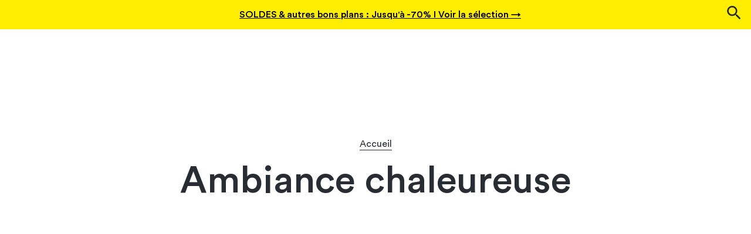

--- FILE ---
content_type: text/html; charset=UTF-8
request_url: https://blog.but.fr/tag/ambiance-chaleureuse/
body_size: 34110
content:
<!DOCTYPE html>
<html lang="fr-FR">
<head><meta charset="UTF-8"><script>if(navigator.userAgent.match(/MSIE|Internet Explorer/i)||navigator.userAgent.match(/Trident\/7\..*?rv:11/i)){var href=document.location.href;if(!href.match(/[?&]nowprocket/)){if(href.indexOf("?")==-1){if(href.indexOf("#")==-1){document.location.href=href+"?nowprocket=1"}else{document.location.href=href.replace("#","?nowprocket=1#")}}else{if(href.indexOf("#")==-1){document.location.href=href+"&nowprocket=1"}else{document.location.href=href.replace("#","&nowprocket=1#")}}}}</script><script>(()=>{class RocketLazyLoadScripts{constructor(){this.v="2.0.4",this.userEvents=["keydown","keyup","mousedown","mouseup","mousemove","mouseover","mouseout","touchmove","touchstart","touchend","touchcancel","wheel","click","dblclick","input"],this.attributeEvents=["onblur","onclick","oncontextmenu","ondblclick","onfocus","onmousedown","onmouseenter","onmouseleave","onmousemove","onmouseout","onmouseover","onmouseup","onmousewheel","onscroll","onsubmit"]}async t(){this.i(),this.o(),/iP(ad|hone)/.test(navigator.userAgent)&&this.h(),this.u(),this.l(this),this.m(),this.k(this),this.p(this),this._(),await Promise.all([this.R(),this.L()]),this.lastBreath=Date.now(),this.S(this),this.P(),this.D(),this.O(),this.M(),await this.C(this.delayedScripts.normal),await this.C(this.delayedScripts.defer),await this.C(this.delayedScripts.async),await this.T(),await this.F(),await this.j(),await this.A(),window.dispatchEvent(new Event("rocket-allScriptsLoaded")),this.everythingLoaded=!0,this.lastTouchEnd&&await new Promise(t=>setTimeout(t,500-Date.now()+this.lastTouchEnd)),this.I(),this.H(),this.U(),this.W()}i(){this.CSPIssue=sessionStorage.getItem("rocketCSPIssue"),document.addEventListener("securitypolicyviolation",t=>{this.CSPIssue||"script-src-elem"!==t.violatedDirective||"data"!==t.blockedURI||(this.CSPIssue=!0,sessionStorage.setItem("rocketCSPIssue",!0))},{isRocket:!0})}o(){window.addEventListener("pageshow",t=>{this.persisted=t.persisted,this.realWindowLoadedFired=!0},{isRocket:!0}),window.addEventListener("pagehide",()=>{this.onFirstUserAction=null},{isRocket:!0})}h(){let t;function e(e){t=e}window.addEventListener("touchstart",e,{isRocket:!0}),window.addEventListener("touchend",function i(o){o.changedTouches[0]&&t.changedTouches[0]&&Math.abs(o.changedTouches[0].pageX-t.changedTouches[0].pageX)<10&&Math.abs(o.changedTouches[0].pageY-t.changedTouches[0].pageY)<10&&o.timeStamp-t.timeStamp<200&&(window.removeEventListener("touchstart",e,{isRocket:!0}),window.removeEventListener("touchend",i,{isRocket:!0}),"INPUT"===o.target.tagName&&"text"===o.target.type||(o.target.dispatchEvent(new TouchEvent("touchend",{target:o.target,bubbles:!0})),o.target.dispatchEvent(new MouseEvent("mouseover",{target:o.target,bubbles:!0})),o.target.dispatchEvent(new PointerEvent("click",{target:o.target,bubbles:!0,cancelable:!0,detail:1,clientX:o.changedTouches[0].clientX,clientY:o.changedTouches[0].clientY})),event.preventDefault()))},{isRocket:!0})}q(t){this.userActionTriggered||("mousemove"!==t.type||this.firstMousemoveIgnored?"keyup"===t.type||"mouseover"===t.type||"mouseout"===t.type||(this.userActionTriggered=!0,this.onFirstUserAction&&this.onFirstUserAction()):this.firstMousemoveIgnored=!0),"click"===t.type&&t.preventDefault(),t.stopPropagation(),t.stopImmediatePropagation(),"touchstart"===this.lastEvent&&"touchend"===t.type&&(this.lastTouchEnd=Date.now()),"click"===t.type&&(this.lastTouchEnd=0),this.lastEvent=t.type,t.composedPath&&t.composedPath()[0].getRootNode()instanceof ShadowRoot&&(t.rocketTarget=t.composedPath()[0]),this.savedUserEvents.push(t)}u(){this.savedUserEvents=[],this.userEventHandler=this.q.bind(this),this.userEvents.forEach(t=>window.addEventListener(t,this.userEventHandler,{passive:!1,isRocket:!0})),document.addEventListener("visibilitychange",this.userEventHandler,{isRocket:!0})}U(){this.userEvents.forEach(t=>window.removeEventListener(t,this.userEventHandler,{passive:!1,isRocket:!0})),document.removeEventListener("visibilitychange",this.userEventHandler,{isRocket:!0}),this.savedUserEvents.forEach(t=>{(t.rocketTarget||t.target).dispatchEvent(new window[t.constructor.name](t.type,t))})}m(){const t="return false",e=Array.from(this.attributeEvents,t=>"data-rocket-"+t),i="["+this.attributeEvents.join("],[")+"]",o="[data-rocket-"+this.attributeEvents.join("],[data-rocket-")+"]",s=(e,i,o)=>{o&&o!==t&&(e.setAttribute("data-rocket-"+i,o),e["rocket"+i]=new Function("event",o),e.setAttribute(i,t))};new MutationObserver(t=>{for(const n of t)"attributes"===n.type&&(n.attributeName.startsWith("data-rocket-")||this.everythingLoaded?n.attributeName.startsWith("data-rocket-")&&this.everythingLoaded&&this.N(n.target,n.attributeName.substring(12)):s(n.target,n.attributeName,n.target.getAttribute(n.attributeName))),"childList"===n.type&&n.addedNodes.forEach(t=>{if(t.nodeType===Node.ELEMENT_NODE)if(this.everythingLoaded)for(const i of[t,...t.querySelectorAll(o)])for(const t of i.getAttributeNames())e.includes(t)&&this.N(i,t.substring(12));else for(const e of[t,...t.querySelectorAll(i)])for(const t of e.getAttributeNames())this.attributeEvents.includes(t)&&s(e,t,e.getAttribute(t))})}).observe(document,{subtree:!0,childList:!0,attributeFilter:[...this.attributeEvents,...e]})}I(){this.attributeEvents.forEach(t=>{document.querySelectorAll("[data-rocket-"+t+"]").forEach(e=>{this.N(e,t)})})}N(t,e){const i=t.getAttribute("data-rocket-"+e);i&&(t.setAttribute(e,i),t.removeAttribute("data-rocket-"+e))}k(t){Object.defineProperty(HTMLElement.prototype,"onclick",{get(){return this.rocketonclick||null},set(e){this.rocketonclick=e,this.setAttribute(t.everythingLoaded?"onclick":"data-rocket-onclick","this.rocketonclick(event)")}})}S(t){function e(e,i){let o=e[i];e[i]=null,Object.defineProperty(e,i,{get:()=>o,set(s){t.everythingLoaded?o=s:e["rocket"+i]=o=s}})}e(document,"onreadystatechange"),e(window,"onload"),e(window,"onpageshow");try{Object.defineProperty(document,"readyState",{get:()=>t.rocketReadyState,set(e){t.rocketReadyState=e},configurable:!0}),document.readyState="loading"}catch(t){console.log("WPRocket DJE readyState conflict, bypassing")}}l(t){this.originalAddEventListener=EventTarget.prototype.addEventListener,this.originalRemoveEventListener=EventTarget.prototype.removeEventListener,this.savedEventListeners=[],EventTarget.prototype.addEventListener=function(e,i,o){o&&o.isRocket||!t.B(e,this)&&!t.userEvents.includes(e)||t.B(e,this)&&!t.userActionTriggered||e.startsWith("rocket-")||t.everythingLoaded?t.originalAddEventListener.call(this,e,i,o):(t.savedEventListeners.push({target:this,remove:!1,type:e,func:i,options:o}),"mouseenter"!==e&&"mouseleave"!==e||t.originalAddEventListener.call(this,e,t.savedUserEvents.push,o))},EventTarget.prototype.removeEventListener=function(e,i,o){o&&o.isRocket||!t.B(e,this)&&!t.userEvents.includes(e)||t.B(e,this)&&!t.userActionTriggered||e.startsWith("rocket-")||t.everythingLoaded?t.originalRemoveEventListener.call(this,e,i,o):t.savedEventListeners.push({target:this,remove:!0,type:e,func:i,options:o})}}J(t,e){this.savedEventListeners=this.savedEventListeners.filter(i=>{let o=i.type,s=i.target||window;return e!==o||t!==s||(this.B(o,s)&&(i.type="rocket-"+o),this.$(i),!1)})}H(){EventTarget.prototype.addEventListener=this.originalAddEventListener,EventTarget.prototype.removeEventListener=this.originalRemoveEventListener,this.savedEventListeners.forEach(t=>this.$(t))}$(t){t.remove?this.originalRemoveEventListener.call(t.target,t.type,t.func,t.options):this.originalAddEventListener.call(t.target,t.type,t.func,t.options)}p(t){let e;function i(e){return t.everythingLoaded?e:e.split(" ").map(t=>"load"===t||t.startsWith("load.")?"rocket-jquery-load":t).join(" ")}function o(o){function s(e){const s=o.fn[e];o.fn[e]=o.fn.init.prototype[e]=function(){return this[0]===window&&t.userActionTriggered&&("string"==typeof arguments[0]||arguments[0]instanceof String?arguments[0]=i(arguments[0]):"object"==typeof arguments[0]&&Object.keys(arguments[0]).forEach(t=>{const e=arguments[0][t];delete arguments[0][t],arguments[0][i(t)]=e})),s.apply(this,arguments),this}}if(o&&o.fn&&!t.allJQueries.includes(o)){const e={DOMContentLoaded:[],"rocket-DOMContentLoaded":[]};for(const t in e)document.addEventListener(t,()=>{e[t].forEach(t=>t())},{isRocket:!0});o.fn.ready=o.fn.init.prototype.ready=function(i){function s(){parseInt(o.fn.jquery)>2?setTimeout(()=>i.bind(document)(o)):i.bind(document)(o)}return"function"==typeof i&&(t.realDomReadyFired?!t.userActionTriggered||t.fauxDomReadyFired?s():e["rocket-DOMContentLoaded"].push(s):e.DOMContentLoaded.push(s)),o([])},s("on"),s("one"),s("off"),t.allJQueries.push(o)}e=o}t.allJQueries=[],o(window.jQuery),Object.defineProperty(window,"jQuery",{get:()=>e,set(t){o(t)}})}P(){const t=new Map;document.write=document.writeln=function(e){const i=document.currentScript,o=document.createRange(),s=i.parentElement;let n=t.get(i);void 0===n&&(n=i.nextSibling,t.set(i,n));const c=document.createDocumentFragment();o.setStart(c,0),c.appendChild(o.createContextualFragment(e)),s.insertBefore(c,n)}}async R(){return new Promise(t=>{this.userActionTriggered?t():this.onFirstUserAction=t})}async L(){return new Promise(t=>{document.addEventListener("DOMContentLoaded",()=>{this.realDomReadyFired=!0,t()},{isRocket:!0})})}async j(){return this.realWindowLoadedFired?Promise.resolve():new Promise(t=>{window.addEventListener("load",t,{isRocket:!0})})}M(){this.pendingScripts=[];this.scriptsMutationObserver=new MutationObserver(t=>{for(const e of t)e.addedNodes.forEach(t=>{"SCRIPT"!==t.tagName||t.noModule||t.isWPRocket||this.pendingScripts.push({script:t,promise:new Promise(e=>{const i=()=>{const i=this.pendingScripts.findIndex(e=>e.script===t);i>=0&&this.pendingScripts.splice(i,1),e()};t.addEventListener("load",i,{isRocket:!0}),t.addEventListener("error",i,{isRocket:!0}),setTimeout(i,1e3)})})})}),this.scriptsMutationObserver.observe(document,{childList:!0,subtree:!0})}async F(){await this.X(),this.pendingScripts.length?(await this.pendingScripts[0].promise,await this.F()):this.scriptsMutationObserver.disconnect()}D(){this.delayedScripts={normal:[],async:[],defer:[]},document.querySelectorAll("script[type$=rocketlazyloadscript]").forEach(t=>{t.hasAttribute("data-rocket-src")?t.hasAttribute("async")&&!1!==t.async?this.delayedScripts.async.push(t):t.hasAttribute("defer")&&!1!==t.defer||"module"===t.getAttribute("data-rocket-type")?this.delayedScripts.defer.push(t):this.delayedScripts.normal.push(t):this.delayedScripts.normal.push(t)})}async _(){await this.L();let t=[];document.querySelectorAll("script[type$=rocketlazyloadscript][data-rocket-src]").forEach(e=>{let i=e.getAttribute("data-rocket-src");if(i&&!i.startsWith("data:")){i.startsWith("//")&&(i=location.protocol+i);try{const o=new URL(i).origin;o!==location.origin&&t.push({src:o,crossOrigin:e.crossOrigin||"module"===e.getAttribute("data-rocket-type")})}catch(t){}}}),t=[...new Map(t.map(t=>[JSON.stringify(t),t])).values()],this.Y(t,"preconnect")}async G(t){if(await this.K(),!0!==t.noModule||!("noModule"in HTMLScriptElement.prototype))return new Promise(e=>{let i;function o(){(i||t).setAttribute("data-rocket-status","executed"),e()}try{if(navigator.userAgent.includes("Firefox/")||""===navigator.vendor||this.CSPIssue)i=document.createElement("script"),[...t.attributes].forEach(t=>{let e=t.nodeName;"type"!==e&&("data-rocket-type"===e&&(e="type"),"data-rocket-src"===e&&(e="src"),i.setAttribute(e,t.nodeValue))}),t.text&&(i.text=t.text),t.nonce&&(i.nonce=t.nonce),i.hasAttribute("src")?(i.addEventListener("load",o,{isRocket:!0}),i.addEventListener("error",()=>{i.setAttribute("data-rocket-status","failed-network"),e()},{isRocket:!0}),setTimeout(()=>{i.isConnected||e()},1)):(i.text=t.text,o()),i.isWPRocket=!0,t.parentNode.replaceChild(i,t);else{const i=t.getAttribute("data-rocket-type"),s=t.getAttribute("data-rocket-src");i?(t.type=i,t.removeAttribute("data-rocket-type")):t.removeAttribute("type"),t.addEventListener("load",o,{isRocket:!0}),t.addEventListener("error",i=>{this.CSPIssue&&i.target.src.startsWith("data:")?(console.log("WPRocket: CSP fallback activated"),t.removeAttribute("src"),this.G(t).then(e)):(t.setAttribute("data-rocket-status","failed-network"),e())},{isRocket:!0}),s?(t.fetchPriority="high",t.removeAttribute("data-rocket-src"),t.src=s):t.src="data:text/javascript;base64,"+window.btoa(unescape(encodeURIComponent(t.text)))}}catch(i){t.setAttribute("data-rocket-status","failed-transform"),e()}});t.setAttribute("data-rocket-status","skipped")}async C(t){const e=t.shift();return e?(e.isConnected&&await this.G(e),this.C(t)):Promise.resolve()}O(){this.Y([...this.delayedScripts.normal,...this.delayedScripts.defer,...this.delayedScripts.async],"preload")}Y(t,e){this.trash=this.trash||[];let i=!0;var o=document.createDocumentFragment();t.forEach(t=>{const s=t.getAttribute&&t.getAttribute("data-rocket-src")||t.src;if(s&&!s.startsWith("data:")){const n=document.createElement("link");n.href=s,n.rel=e,"preconnect"!==e&&(n.as="script",n.fetchPriority=i?"high":"low"),t.getAttribute&&"module"===t.getAttribute("data-rocket-type")&&(n.crossOrigin=!0),t.crossOrigin&&(n.crossOrigin=t.crossOrigin),t.integrity&&(n.integrity=t.integrity),t.nonce&&(n.nonce=t.nonce),o.appendChild(n),this.trash.push(n),i=!1}}),document.head.appendChild(o)}W(){this.trash.forEach(t=>t.remove())}async T(){try{document.readyState="interactive"}catch(t){}this.fauxDomReadyFired=!0;try{await this.K(),this.J(document,"readystatechange"),document.dispatchEvent(new Event("rocket-readystatechange")),await this.K(),document.rocketonreadystatechange&&document.rocketonreadystatechange(),await this.K(),this.J(document,"DOMContentLoaded"),document.dispatchEvent(new Event("rocket-DOMContentLoaded")),await this.K(),this.J(window,"DOMContentLoaded"),window.dispatchEvent(new Event("rocket-DOMContentLoaded"))}catch(t){console.error(t)}}async A(){try{document.readyState="complete"}catch(t){}try{await this.K(),this.J(document,"readystatechange"),document.dispatchEvent(new Event("rocket-readystatechange")),await this.K(),document.rocketonreadystatechange&&document.rocketonreadystatechange(),await this.K(),this.J(window,"load"),window.dispatchEvent(new Event("rocket-load")),await this.K(),window.rocketonload&&window.rocketonload(),await this.K(),this.allJQueries.forEach(t=>t(window).trigger("rocket-jquery-load")),await this.K(),this.J(window,"pageshow");const t=new Event("rocket-pageshow");t.persisted=this.persisted,window.dispatchEvent(t),await this.K(),window.rocketonpageshow&&window.rocketonpageshow({persisted:this.persisted})}catch(t){console.error(t)}}async K(){Date.now()-this.lastBreath>45&&(await this.X(),this.lastBreath=Date.now())}async X(){return document.hidden?new Promise(t=>setTimeout(t)):new Promise(t=>requestAnimationFrame(t))}B(t,e){return e===document&&"readystatechange"===t||(e===document&&"DOMContentLoaded"===t||(e===window&&"DOMContentLoaded"===t||(e===window&&"load"===t||e===window&&"pageshow"===t)))}static run(){(new RocketLazyLoadScripts).t()}}RocketLazyLoadScripts.run()})();</script>
    
    <meta name="viewport" content="width=device-width, initial-scale=1.0, shrink-to-fit=no" />
    <link rel="icon" type="image/png" href="https://blog.but.fr/wp-content/themes/but-blog/src/logos/favicon.png" />
      <script async src=https://pagead2.googlesyndication.com/pagead/js/adsbygoogle.js?client=ca-pub-5844672657887373 crossorigin="anonymous"></script>
    <meta name='robots' content='index, follow, max-image-preview:large, max-snippet:-1, max-video-preview:-1' />

<!-- Google Tag Manager for WordPress by gtm4wp.com -->
<script data-cfasync="false" data-pagespeed-no-defer>
	var gtm4wp_datalayer_name = "dataLayer";
	var dataLayer = dataLayer || [];
</script>
<!-- End Google Tag Manager for WordPress by gtm4wp.com -->
	<!-- This site is optimized with the Yoast SEO plugin v26.7 - https://yoast.com/wordpress/plugins/seo/ -->
	<title>Ambiance chaleureuse: Tous les conseils des magasins BUT</title>
<style id="wpr-usedcss">img.emoji{display:inline!important;border:none!important;box-shadow:none!important;height:1em!important;width:1em!important;margin:0 .07em!important;vertical-align:-.1em!important;background:0 0!important;padding:0!important}:where(.wp-block-button__link){border-radius:9999px;box-shadow:none;padding:calc(.667em + 2px) calc(1.333em + 2px);text-decoration:none}:where(.wp-block-calendar table:not(.has-background) th){background:#ddd}:where(.wp-block-columns){margin-bottom:1.75em}:where(.wp-block-columns.has-background){padding:1.25em 2.375em}:where(.wp-block-post-comments input[type=submit]){border:none}:where(.wp-block-cover-image:not(.has-text-color)),:where(.wp-block-cover:not(.has-text-color)){color:#fff}:where(.wp-block-cover-image.is-light:not(.has-text-color)),:where(.wp-block-cover.is-light:not(.has-text-color)){color:#000}:where(.wp-block-file){margin-bottom:1.5em}:where(.wp-block-file__button){border-radius:2em;display:inline-block;padding:.5em 1em}:where(.wp-block-file__button):is(a):active,:where(.wp-block-file__button):is(a):focus,:where(.wp-block-file__button):is(a):hover,:where(.wp-block-file__button):is(a):visited{box-shadow:none;color:#fff;opacity:.85;text-decoration:none}.wp-block-image img{box-sizing:border-box;height:auto;max-width:100%;vertical-align:bottom}.wp-block-image[style*=border-radius] img,.wp-block-image[style*=border-radius]>a{border-radius:inherit}.wp-block-image :where(.has-border-color){border-style:solid}.wp-block-image :where([style*=border-top-color]){border-top-style:solid}.wp-block-image :where([style*=border-right-color]){border-right-style:solid}.wp-block-image :where([style*=border-bottom-color]){border-bottom-style:solid}.wp-block-image :where([style*=border-left-color]){border-left-style:solid}.wp-block-image :where([style*=border-width]){border-style:solid}.wp-block-image :where([style*=border-top-width]){border-top-style:solid}.wp-block-image :where([style*=border-right-width]){border-right-style:solid}.wp-block-image :where([style*=border-bottom-width]){border-bottom-style:solid}.wp-block-image :where([style*=border-left-width]){border-left-style:solid}.wp-block-image figure{margin:0}:where(.wp-block-latest-comments:not([style*=line-height] .wp-block-latest-comments__comment)){line-height:1.1}:where(.wp-block-latest-comments:not([style*=line-height] .wp-block-latest-comments__comment-excerpt p)){line-height:1.8}ul{box-sizing:border-box}:where(.wp-block-navigation.has-background .wp-block-navigation-item a:not(.wp-element-button)),:where(.wp-block-navigation.has-background .wp-block-navigation-submenu a:not(.wp-element-button)){padding:.5em 1em}:where(.wp-block-navigation .wp-block-navigation__submenu-container .wp-block-navigation-item a:not(.wp-element-button)),:where(.wp-block-navigation .wp-block-navigation__submenu-container .wp-block-navigation-submenu a:not(.wp-element-button)),:where(.wp-block-navigation .wp-block-navigation__submenu-container .wp-block-navigation-submenu button.wp-block-navigation-item__content),:where(.wp-block-navigation .wp-block-navigation__submenu-container .wp-block-pages-list__item button.wp-block-navigation-item__content){padding:.5em 1em}:where(p.has-text-color:not(.has-link-color)) a{color:inherit}:where(.wp-block-post-excerpt){margin-bottom:var(--wp--style--block-gap);margin-top:var(--wp--style--block-gap)}:where(.wp-block-preformatted.has-background){padding:1.25em 2.375em}:where(.wp-block-pullquote){margin:0 0 1em}:where(.wp-block-search__button){border:1px solid #ccc;padding:6px 10px}:where(.wp-block-search__button-inside .wp-block-search__inside-wrapper){border:1px solid #949494;box-sizing:border-box;padding:4px}:where(.wp-block-search__button-inside .wp-block-search__inside-wrapper) .wp-block-search__input{border:none;border-radius:0;padding:0 4px}:where(.wp-block-search__button-inside .wp-block-search__inside-wrapper) .wp-block-search__input:focus{outline:0}:where(.wp-block-search__button-inside .wp-block-search__inside-wrapper) :where(.wp-block-search__button){padding:4px 8px}.wp-block-social-links{background:0 0;box-sizing:border-box;margin-left:0;padding-left:0;padding-right:0;text-indent:0}.wp-block-social-links .wp-social-link a,.wp-block-social-links .wp-social-link a:hover{border-bottom:0;box-shadow:none;text-decoration:none}.wp-block-social-links .wp-social-link a{padding:.25em}.wp-block-social-links .wp-social-link svg{height:1em;width:1em}.wp-block-social-links .wp-social-link span:not(.screen-reader-text){font-size:.65em;margin-left:.5em;margin-right:.5em}.wp-block-social-links{font-size:24px}.wp-block-social-link{border-radius:9999px;display:block;height:auto;transition:transform .1s ease}@media (prefers-reduced-motion:reduce){.wp-block-social-link{transition-delay:0s;transition-duration:0s}}.wp-block-social-link a{align-items:center;display:flex;line-height:0;transition:transform .1s ease}.wp-block-social-link:hover{transform:scale(1.1)}.wp-block-social-links .wp-block-social-link.wp-social-link{display:inline-block;margin:0;padding:0}.wp-block-social-links .wp-block-social-link.wp-social-link .wp-block-social-link-anchor,.wp-block-social-links .wp-block-social-link.wp-social-link .wp-block-social-link-anchor svg,.wp-block-social-links .wp-block-social-link.wp-social-link .wp-block-social-link-anchor:active,.wp-block-social-links .wp-block-social-link.wp-social-link .wp-block-social-link-anchor:hover,.wp-block-social-links .wp-block-social-link.wp-social-link .wp-block-social-link-anchor:visited{color:currentColor;fill:currentColor}.wp-block-social-links:not(.is-style-logos-only) .wp-social-link{background-color:#f0f0f0;color:#444}.wp-block-social-links:not(.is-style-logos-only) .wp-social-link-facebook{background-color:#1778f2;color:#fff}.wp-block-social-links:not(.is-style-logos-only) .wp-social-link-instagram{background-color:#f00075;color:#fff}.wp-block-social-links:not(.is-style-logos-only) .wp-social-link-pinterest{background-color:#e60122;color:#fff}.wp-block-social-links:not(.is-style-logos-only) .wp-social-link-youtube{background-color:red;color:#fff}:where(.wp-block-term-description){margin-bottom:var(--wp--style--block-gap);margin-top:var(--wp--style--block-gap)}:where(pre.wp-block-verse){font-family:inherit}:root{--wp--preset--font-size--normal:16px;--wp--preset--font-size--huge:42px}.screen-reader-text{border:0;clip:rect(1px,1px,1px,1px);-webkit-clip-path:inset(50%);clip-path:inset(50%);height:1px;margin:-1px;overflow:hidden;padding:0;position:absolute;width:1px;word-wrap:normal!important}.screen-reader-text:focus{background-color:#ddd;clip:auto!important;-webkit-clip-path:none;clip-path:none;color:#444;display:block;font-size:1em;height:auto;left:5px;line-height:normal;padding:15px 23px 14px;text-decoration:none;top:5px;width:auto;z-index:100000}html :where(.has-border-color){border-style:solid}html :where([style*=border-top-color]){border-top-style:solid}html :where([style*=border-right-color]){border-right-style:solid}html :where([style*=border-bottom-color]){border-bottom-style:solid}html :where([style*=border-left-color]){border-left-style:solid}html :where([style*=border-width]){border-style:solid}html :where([style*=border-top-width]){border-top-style:solid}html :where([style*=border-right-width]){border-right-style:solid}html :where([style*=border-bottom-width]){border-bottom-style:solid}html :where([style*=border-left-width]){border-left-style:solid}html :where(img[class*=wp-image-]){height:auto;max-width:100%}:where(figure){margin:0 0 1em}html :where(.is-position-sticky){--wp-admin--admin-bar--position-offset:var(--wp-admin--admin-bar--height,0px)}@media screen and (max-width:600px){html :where(.is-position-sticky){--wp-admin--admin-bar--position-offset:0px}}body{--wp--preset--color--black:#000000;--wp--preset--color--cyan-bluish-gray:#abb8c3;--wp--preset--color--white:#ffffff;--wp--preset--color--pale-pink:#f78da7;--wp--preset--color--vivid-red:#cf2e2e;--wp--preset--color--luminous-vivid-orange:#ff6900;--wp--preset--color--luminous-vivid-amber:#fcb900;--wp--preset--color--light-green-cyan:#7bdcb5;--wp--preset--color--vivid-green-cyan:#00d084;--wp--preset--color--pale-cyan-blue:#8ed1fc;--wp--preset--color--vivid-cyan-blue:#0693e3;--wp--preset--color--vivid-purple:#9b51e0;--wp--preset--gradient--vivid-cyan-blue-to-vivid-purple:linear-gradient(135deg,rgba(6, 147, 227, 1) 0%,rgb(155, 81, 224) 100%);--wp--preset--gradient--light-green-cyan-to-vivid-green-cyan:linear-gradient(135deg,rgb(122, 220, 180) 0%,rgb(0, 208, 130) 100%);--wp--preset--gradient--luminous-vivid-amber-to-luminous-vivid-orange:linear-gradient(135deg,rgba(252, 185, 0, 1) 0%,rgba(255, 105, 0, 1) 100%);--wp--preset--gradient--luminous-vivid-orange-to-vivid-red:linear-gradient(135deg,rgba(255, 105, 0, 1) 0%,rgb(207, 46, 46) 100%);--wp--preset--gradient--very-light-gray-to-cyan-bluish-gray:linear-gradient(135deg,rgb(238, 238, 238) 0%,rgb(169, 184, 195) 100%);--wp--preset--gradient--cool-to-warm-spectrum:linear-gradient(135deg,rgb(74, 234, 220) 0%,rgb(151, 120, 209) 20%,rgb(207, 42, 186) 40%,rgb(238, 44, 130) 60%,rgb(251, 105, 98) 80%,rgb(254, 248, 76) 100%);--wp--preset--gradient--blush-light-purple:linear-gradient(135deg,rgb(255, 206, 236) 0%,rgb(152, 150, 240) 100%);--wp--preset--gradient--blush-bordeaux:linear-gradient(135deg,rgb(254, 205, 165) 0%,rgb(254, 45, 45) 50%,rgb(107, 0, 62) 100%);--wp--preset--gradient--luminous-dusk:linear-gradient(135deg,rgb(255, 203, 112) 0%,rgb(199, 81, 192) 50%,rgb(65, 88, 208) 100%);--wp--preset--gradient--pale-ocean:linear-gradient(135deg,rgb(255, 245, 203) 0%,rgb(182, 227, 212) 50%,rgb(51, 167, 181) 100%);--wp--preset--gradient--electric-grass:linear-gradient(135deg,rgb(202, 248, 128) 0%,rgb(113, 206, 126) 100%);--wp--preset--gradient--midnight:linear-gradient(135deg,rgb(2, 3, 129) 0%,rgb(40, 116, 252) 100%);--wp--preset--font-size--small:13px;--wp--preset--font-size--medium:20px;--wp--preset--font-size--large:36px;--wp--preset--font-size--x-large:42px;--wp--preset--spacing--20:0.44rem;--wp--preset--spacing--30:0.67rem;--wp--preset--spacing--40:1rem;--wp--preset--spacing--50:1.5rem;--wp--preset--spacing--60:2.25rem;--wp--preset--spacing--70:3.38rem;--wp--preset--spacing--80:5.06rem;--wp--preset--shadow--natural:6px 6px 9px rgba(0, 0, 0, .2);--wp--preset--shadow--deep:12px 12px 50px rgba(0, 0, 0, .4);--wp--preset--shadow--sharp:6px 6px 0px rgba(0, 0, 0, .2);--wp--preset--shadow--outlined:6px 6px 0px -3px rgba(255, 255, 255, 1),6px 6px rgba(0, 0, 0, 1);--wp--preset--shadow--crisp:6px 6px 0px rgba(0, 0, 0, 1)}:where(.is-layout-flex){gap:.5em}:where(.is-layout-grid){gap:.5em}body .is-layout-flex{display:flex}body .is-layout-flex{flex-wrap:wrap;align-items:center}body .is-layout-flex>*{margin:0}:where(.wp-block-post-template.is-layout-flex){gap:1.25em}:where(.wp-block-post-template.is-layout-grid){gap:1.25em}:where(.wp-block-columns.is-layout-flex){gap:2em}:where(.wp-block-columns.is-layout-grid){gap:2em}@font-face{font-display:swap;font-family:CircularStd-Medium;src:url(https://blog.but.fr/wp-content/themes/but-blog/dist/2510b516777f10d929d2.woff2) format("woff2"),url(https://blog.but.fr/wp-content/themes/but-blog/dist/df719a179814f6b757b1.woff) format("woff");font-weight:400;font-style:normal}@font-face{font-display:swap;font-family:CircularStd-Book;src:url(https://blog.but.fr/wp-content/themes/but-blog/dist/c9891247a1c707007bc4.woff2) format("woff2"),url(https://blog.but.fr/wp-content/themes/but-blog/dist/7cf950302607095f2064.woff) format("woff");font-weight:400;font-style:normal}*{margin:0;padding:0;-webkit-box-sizing:border-box;box-sizing:border-box}body{overflow-x:hidden;overflow-y:auto}body{line-height:1;font-family:CircularStd-Book,sans-serif;font-size:16px;background:#fff;color:#282d33}h1,h2{font-weight:400}@-webkit-keyframes SlideToRight{0%{opacity:0;-webkit-transform:translateX(-.5rem);transform:translateX(-.5rem)}}@keyframes SlideToRight{0%{opacity:0;-webkit-transform:translateX(-.5rem);transform:translateX(-.5rem)}}@-webkit-keyframes Spin{to{-webkit-transform:rotate(360deg)}}@keyframes Spin{to{-webkit-transform:rotate(360deg)}}body.menu-is-active,body.search-is-active{overflow:hidden}.sr-only{border:0!important;clip:rect(1px,1px,1px,1px)!important;-webkit-clip-path:inset(50%)!important;clip-path:inset(50%)!important;height:1px!important;overflow:hidden!important;padding:0!important;position:absolute!important;width:1px!important;white-space:nowrap!important}.sr-only:focus{clip:auto!important;-webkit-clip-path:none!important;clip-path:none!important;height:auto!important;margin:auto!important;overflow:visible!important;width:auto!important;white-space:normal!important}.slides{position:relative;top:0;left:0;z-index:1;display:-webkit-box;display:-ms-flexbox;display:flex;white-space:nowrap;overflow-y:auto;height:100%;will-change:left}.slides.sliding{-webkit-transition:left .3s;transition:left .3s}.slide{display:-webkit-box;display:-ms-flexbox;display:flex;width:100%;height:100%}.control-next,.control-prev{width:50px;height:50px;position:absolute;top:50%;z-index:2;-webkit-transform:translateY(-50%);transform:translateY(-50%);display:-webkit-box;display:-ms-flexbox;display:flex;-webkit-box-align:center;-ms-flex-align:center;align-items:center;-webkit-box-pack:center;-ms-flex-pack:center;justify-content:center;background-color:#fff;border:0;cursor:pointer}@media(hover:none){.control-next,.control-prev{display:none}}.control-next svg,.control-prev svg{width:3rem}.control-next path,.control-prev path{fill:#282d33}.control-prev{left:-50px}.control-next{right:-50px}@media screen and (max-width:1401px){.control-prev{left:0}.control-next{right:0}}.breadcrumb{display:-webkit-box;display:-ms-flexbox;display:flex;-ms-flex-wrap:wrap;flex-wrap:wrap;-webkit-box-pack:center;-ms-flex-pack:center;justify-content:center;padding:4rem 0 1.25rem;font-size:1rem;cursor:default;line-height:1.3;text-align:center}@media screen and (max-width:891px){.breadcrumb{padding:2rem 0 1.25rem}}.breadcrumb span{margin:0 .5rem}.breadcrumb a{display:-webkit-box;display:-ms-flexbox;display:flex;-webkit-box-orient:vertical;-webkit-box-direction:normal;-ms-flex-direction:column;flex-direction:column;text-decoration:none;color:#282d33}.breadcrumb a::after{content:"";width:100%;height:1px;background-color:#282d33}.advertising,.advertising-responsive{margin:0 auto}.advertising-responsive.margin,.advertising.margin{margin:5rem auto}.advertising-responsive.margin-bottom,.advertising.margin-bottom{margin:0 auto 5rem}.advertising.stretch{width:970px}.advertising-responsive{display:none}@media screen and (max-width:1002px){.advertising{display:none}.advertising-responsive{display:block}}.advertising-responsive.stretch{width:300px}.advertising-responsive.square{width:300px}.main{position:relative;z-index:1;padding:130px 0 0}.page h1{margin-bottom:2.5rem;text-align:center;font-family:CircularStd-Medium,sans-serif;font-size:4rem}@media screen and (max-width:891px){.main{padding:110px 0 0}.page h1{font-size:2rem}}.olapic{max-width:1280px;margin:0 auto 5rem}@media screen and (max-width:1310px){.olapic{margin:0 1.5rem 5rem}}@media screen and (max-width:541px){.main{padding:120px 0 0}.olapic .button{margin-top:1.5rem}}.banner{position:fixed;top:0;left:0;z-index:2;width:100%;height:50px;background-color:#fff}.banner::before{content:"";position:absolute;top:50%;left:50%;width:20px;height:20px;margin:-10px 0 0 -10px;border-radius:50%;border-width:.4rem;border-style:solid;border-top-color:#e30613;border-right-color:#f5f5f5;border-bottom-color:#f5f5f5;border-left-color:#f5f5f5;-webkit-animation:1s ease-in-out infinite Spin;animation:1s ease-in-out infinite Spin}.banner .slides{position:relative;top:0;left:0;z-index:1;display:-webkit-box;display:-ms-flexbox;display:flex;white-space:nowrap;overflow-y:auto;height:100%;will-change:left}.banner .slides.sliding{-webkit-transition:left .6s cubic-bezier(.85, 0, .15, 1);transition:left .6s cubic-bezier(.85, 0, .15, 1)}.banner .slide{width:100%;height:100%;white-space:normal;white-space:initial}.banner .slide a{width:100%;height:100%;display:-webkit-box;display:-ms-flexbox;display:flex;-webkit-box-align:center;-ms-flex-align:center;align-items:center;-webkit-box-pack:center;-ms-flex-pack:center;justify-content:center;line-height:1.3;padding:0 1rem;text-decoration:none;color:#fff}.banner .slide a p:last-child{margin-left:1rem;font-family:CircularStd-Medium,sans-serif;text-decoration:underline}.banner .slide span{margin-left:1rem;font-family:CircularStd-Medium,sans-serif;text-decoration:underline}.header:not(#as3cf-settings .header){position:fixed;top:50px;left:0;z-index:2;width:100%;height:80px;display:-webkit-box;display:-ms-flexbox;display:flex;background-color:#fff;border-bottom:1px solid #9ea2aa}@media screen and (max-width:891px){.banner .slide a{-webkit-box-orient:vertical;-webkit-box-direction:normal;-ms-flex-direction:column;flex-direction:column;font-size:.9rem}.banner .slide a p:last-child{margin-left:0}.banner .slide span{margin-left:0}.header:not(#as3cf-settings .header){height:60px}.header_inner{-webkit-box-pack:justify;-ms-flex-pack:justify;justify-content:space-between}}@media screen and (max-width:541px){.banner{height:60px}.banner .slide a{text-align:center;font-size:.8rem}.header:not(#as3cf-settings .header){top:60px}.header{top:60px}}.header_inner{display:-webkit-box;display:-ms-flexbox;display:flex;max-width:1280px;width:100%;margin:0 auto}.header_navigation{display:-webkit-box;display:-ms-flexbox;display:flex;-webkit-box-pack:end;-ms-flex-pack:end;justify-content:flex-end;-webkit-box-flex:1;-ms-flex:1;flex:1}@media screen and (max-width:891px){.header_navigation{display:none;position:fixed;top:110px;left:0;-webkit-transform:translate3d(0,0,0);transform:translate3d(0,0,0);width:200vw;height:calc(100vh - 110px);background-color:#fff;-webkit-transition:-webkit-transform .4s cubic-bezier(.85, 0, .15, 1);transition:-webkit-transform .4s cubic-bezier(.85, 0, .15, 1);transition:transform .4s cubic-bezier(.85, 0, .15, 1);transition:transform .4s cubic-bezier(.85, 0, .15, 1),-webkit-transform .4s cubic-bezier(.85, 0, .15, 1);overflow-y:auto;overflow-x:hidden}.header_navigation.is-active{-webkit-transform:translate3d(-50%,0,0);transform:translate3d(-50%,0,0)}.header_navigation.is-active .back-navigation{height:5.75rem}}.header_menu-button,.header_search-button{width:60px;display:-webkit-box;display:-ms-flexbox;display:flex;-webkit-box-align:center;-ms-flex-align:center;align-items:center;-webkit-box-pack:center;-ms-flex-pack:center;justify-content:center;background:rgba(0,0,0,0);color:inherit;border:none;font:inherit;cursor:pointer}.header_menu-button svg:first-child,.header_search-button svg:first-child{display:block}.header_menu-button svg:last-child,.header_search-button svg:last-child{display:none}.header_menu-button path,.header_search-button path{fill:#282d33}.header_menu-button{display:none}.header_search-button{position:relative;z-index:3}.header .logo{padding:0 1rem}.loaded .header .logo svg{-webkit-animation:.6s cubic-bezier(.85,0,.15,1) SlideToRight;animation:.6s cubic-bezier(.85,0,.15,1) SlideToRight}@media screen and (max-width:891px){.header_menu-button{display:-webkit-box;display:-ms-flexbox;display:flex}.header .logo{padding:0}.loaded .header .logo svg{-webkit-animation:none;animation:none}}.header .back-navigation{display:none;position:relative;left:50%;width:50%;height:60px;padding:0 .75rem;-webkit-box-align:center;-ms-flex-align:center;align-items:center;-webkit-box-pack:start;-ms-flex-pack:start;justify-content:flex-start;background-color:rgba(0,0,0,0);border-top:0;border-right:0;border-bottom:1px solid #9ea2aa;border-left:0;font-family:CircularStd-Medium,sans-serif;text-decoration:none;font-size:1.25rem;color:#282d33;cursor:pointer}.header .back-navigation::before{content:"";width:13px;height:13px;margin-right:1rem;border-top:3px solid #282d33;border-right:3px solid #282d33;-webkit-transform:rotate(225deg);transform:rotate(225deg)}.menu-is-active .header .header_menu-button svg:first-child{display:none}.menu-is-active .header .header_menu-button svg:last-child{display:block}@media screen and (max-width:891px){.header .back-navigation{display:-webkit-box;display:-ms-flexbox;display:flex;padding:0 1.5rem}.menu-is-active .header .header_navigation{display:block}}.search-is-active .header .header_search-button svg:first-child{display:none}.search-is-active .header .header_search-button svg:last-child{display:block}.search-is-active .header .header_search{display:-webkit-box;display:-ms-flexbox;display:flex;-webkit-box-orient:vertical;-webkit-box-direction:normal;-ms-flex-direction:column;flex-direction:column}.header_menu{display:-webkit-box;display:-ms-flexbox;display:flex;list-style:none}@media screen and (max-width:891px){.header_menu{-webkit-box-orient:vertical;-webkit-box-direction:normal;-ms-flex-direction:column;flex-direction:column;width:100vw}}.header_menu a{position:relative;display:-webkit-box;display:-ms-flexbox;display:flex;-webkit-box-orient:vertical;-webkit-box-direction:normal;-ms-flex-direction:column;flex-direction:column;-webkit-box-pack:center;-ms-flex-pack:center;justify-content:center;padding:0 .75rem;font-family:CircularStd-Medium,sans-serif;text-decoration:none;font-size:1.125rem;color:#282d33}.header_menu a::after{content:"";width:100%;height:2px;background-color:#282d33;opacity:0}.header_menu>li{display:-webkit-box;display:-ms-flexbox;display:flex}@media screen and (max-width:891px){.header_menu a{-webkit-box-orient:horizontal;-webkit-box-direction:normal;-ms-flex-direction:row;flex-direction:row;-webkit-box-pack:justify;-ms-flex-pack:justify;justify-content:space-between;padding:1rem;font-size:1.25rem}.header_menu a::after{opacity:1;width:13px;height:13px;background-color:rgba(0,0,0,0);border-top:3px solid #282d33;border-right:3px solid #282d33;-webkit-transform:rotate(45deg);transform:rotate(45deg)}.header_menu>li{display:block}}.header_menu .sub-menu{display:none;-webkit-box-pack:center;-ms-flex-pack:center;justify-content:center;-webkit-box-orient:horizontal;-webkit-box-direction:normal;-ms-flex-flow:row wrap;flex-flow:row wrap;position:absolute;top:101%;left:50%;z-index:1;-webkit-transform:translateX(-50%);transform:translateX(-50%);max-width:calc(1210px + 5rem);width:100vw;padding-top:1.5rem;padding-bottom:2rem;list-style:none}.header_menu .sub-menu li{position:relative;z-index:2;margin-bottom:1.5rem}.header_menu .sub-menu li a{font-family:CircularStd-Book,sans-serif}@media screen and (max-width:541px){.header_navigation{top:120px;height:calc(100vh - 120px)}.header_menu .sub-menu li{width:calc(50% - .75rem)}}.header_menu .sub-menu::after{content:"";position:absolute;top:0;left:-50%;z-index:1;width:200%;height:100%;background-color:#fff;border-bottom:1px solid #9ea2aa}.header_menu .sub-menu a{padding:.5rem}@media screen and (max-width:891px){.header_menu .sub-menu{display:-webkit-box;display:-ms-flexbox;display:flex;top:calc(135px + 1rem);left:0;-webkit-transform:translateX(200%);transform:translateX(200%);-webkit-transition:-webkit-transform 0s cubic-bezier(.85, 0, .15, 1) .4s;transition:-webkit-transform 0s cubic-bezier(.85, 0, .15, 1) .4s;transition:transform 0s cubic-bezier(.85, 0, .15, 1) .4s;transition:transform 0s cubic-bezier(.85, 0, .15, 1) .4s,-webkit-transform 0s cubic-bezier(.85, 0, .15, 1) .4s;padding:0 1.5rem 2rem}.header_menu .sub-menu.is-active{-webkit-transition-delay:0s;transition-delay:0s;-webkit-transform:translateX(100%);transform:translateX(100%);gap:2rem 1.5rem;padding-bottom:3rem}.header_menu .sub-menu li a{-webkit-box-orient:vertical;-webkit-box-direction:normal;-ms-flex-direction:column;flex-direction:column;width:100%;max-width:12.063rem}.header_menu .sub-menu li{margin-bottom:0}.header_menu .sub-menu::after{display:none}.header_menu .sub-menu a{padding:0}.header_menu .sub-menu a span::after{display:none}}.header_menu .sub-menu a img{max-width:236px;height:auto}.header_menu .sub-menu a span{display:-webkit-inline-box;display:-ms-inline-flexbox;display:inline-flex;-webkit-box-orient:vertical;-webkit-box-direction:normal;-ms-flex-direction:column;flex-direction:column;margin-right:auto;margin-top:.5rem}.header_menu .sub-menu a span::after{content:"";width:100%;height:2px;background-color:#282d33;opacity:0}.header_menu .sub-menu a:hover span::after{opacity:1}.header_menu .sub-menu .link-articles{display:-webkit-box;display:-ms-flexbox;display:flex;-webkit-box-align:center;-ms-flex-align:center;align-items:center;-webkit-box-pack:center;-ms-flex-pack:center;justify-content:center;-webkit-box-orient:horizontal;-webkit-box-direction:normal;-ms-flex-direction:row;flex-direction:row;width:100%;background-color:#282d33;color:#fff;z-index:2;margin:.5rem 1.5rem 1rem}.header_menu .sub-menu .link-articles span{font-size:16px;margin:0 10px 0 0}.header_menu .sub-menu .link-articles span::after{content:none}.header_menu .sub-menu .link-articles::after{content:none}.header_menu>li:last-child a{padding-right:2rem}.header_menu>li:last-child .sub-menu a{padding-right:.5rem}.header_menu>li:focus a::after,.header_menu>li:hover a::after{opacity:1}.header_menu>li:focus .sub-menu,.header_menu>li:hover .sub-menu{display:-webkit-box;display:-ms-flexbox;display:flex}.header_menu>li:focus .sub-menu a::after,.header_menu>li:hover .sub-menu a::after{display:none}.header_menu>li:focus .sub-menu a::after,.header_menu>li:hover .sub-menu a::after{opacity:0}.header_menu>li:focus .sub-menu a:hover::after,.header_menu>li:hover .sub-menu a:hover::after{opacity:1}.header_search{display:none;position:fixed;top:50px;left:0;z-index:2;width:100%;background-color:#fff}@media screen and (max-width:891px){.header_menu .sub-menu .link-articles{margin:1.75vh 0 5rem;padding:.625rem 0;width:100%}.header_menu>li:last-child a{padding-right:1rem}.header_menu>li:focus .sub-menu a:hover::after,.header_menu>li:hover .sub-menu a:hover::after{opacity:0}.header_search{height:100vh}}.header_search_form{width:100%;height:80px;display:-webkit-box;display:-ms-flexbox;display:flex}@media screen and (max-width:891px){.header_search_form{height:60px}}.header_search_form_inner{display:-webkit-box;display:-ms-flexbox;display:flex;max-width:1280px;width:100%;margin:0 auto;height:60px}.header_search_form_inner form{display:-webkit-box;display:-ms-flexbox;display:flex;width:100%}.header_search_result{background-color:#fff;border-top:1px solid #9ea2aa;border-bottom:1px solid #9ea2aa;height:100%}@media screen and (max-width:1281px){.header_menu .sub-menu a img{width:100%;height:6.563rem}.header_search_result{padding:0 1.5rem}}.header_search_result_inner{display:-webkit-box;display:-ms-flexbox;display:flex;max-width:1280px;width:100%;margin:0 auto}.header_search_result_inner .search-form-header-result{width:100%;max-height:80vh;height:100%;overflow:auto;padding:3rem 0}.header_search_result_inner .search-form-header-result ul{display:-webkit-box;display:-ms-flexbox;display:flex;-webkit-box-orient:vertical;-webkit-box-direction:normal;-ms-flex-direction:column;flex-direction:column;gap:1.5rem;list-style-type:none}.header_search_result_inner .search-form-header-result ul li{display:-webkit-box;display:-ms-flexbox;display:flex;font-size:1.125rem}.header_search_result_inner .search-form-header-result ul li a{color:#282d33;text-decoration:none}.header_search_result_inner #datafetch li{-webkit-box-align:center;-ms-flex-align:center;align-items:center;font-family:CircularStd-Medium,sans-serif}.header_search_result_inner #datafetch li img{margin-right:1rem;-o-object-fit:cover;object-fit:cover}.header_search_result_inner .search-result .search_logo{width:60px;display:-webkit-box;display:-ms-flexbox;display:flex;-webkit-box-align:center;-ms-flex-align:center;align-items:center;-webkit-box-pack:center;-ms-flex-pack:center;justify-content:center}.header_search .search-form_button{width:60px;display:-webkit-box;display:-ms-flexbox;display:flex;-webkit-box-align:center;-ms-flex-align:center;align-items:center;-webkit-box-pack:center;-ms-flex-pack:center;justify-content:center;background:rgba(0,0,0,0);color:inherit;border:none;font:inherit;cursor:pointer}@media screen and (max-width:891px){.header_search_result{padding:0 1.5rem;border-bottom:none;overflow:auto}.header_search_result_inner #datafetch li img{width:48px;height:48px}.header_search_result_inner .search-result .search_logo{width:23px;margin-right:1rem}.header_search .search-form_button{width:50px}}@media screen and (max-width:891px)and (hover:none){.header_menu-button,.header_search-button{outline:0}.header_search .search-form_button{outline:0}}.header_search .search-form_text{-webkit-box-flex:1;-ms-flex:1;flex:1;padding:0 4rem 0 1rem;background-color:rgba(0,0,0,0);border:0;line-height:1;font-family:CircularStd-Book,sans-serif;font-size:16px;color:#282d33;outline:0}.header_search ::-webkit-input-placeholder{line-height:1;font-family:CircularStd-Book,sans-serif;font-size:16px;color:#282d33}.header_search ::-moz-placeholder{line-height:1;font-family:CircularStd-Book,sans-serif;font-size:16px;color:#282d33}.header_search :-ms-input-placeholder{line-height:1;font-family:CircularStd-Book,sans-serif;font-size:16px;color:#282d33}.header_search ::-ms-input-placeholder{line-height:1;font-family:CircularStd-Book,sans-serif;font-size:16px;color:#282d33}.header_search ::placeholder{line-height:1;font-family:CircularStd-Book,sans-serif;font-size:16px;color:#282d33}.footer{position:relative;z-index:1;background-color:#282d33}.footer_content{border-bottom:1px solid #9ea2aa}.footer_inner{display:-webkit-box;display:-ms-flexbox;display:flex;-webkit-box-orient:horizontal;-webkit-box-direction:normal;-ms-flex-flow:row wrap;flex-flow:row wrap;max-width:1340px;width:100%;margin:0 auto}.footer h2{margin-bottom:1rem;font-family:CircularStd-Medium,sans-serif;font-weight:400;color:#fff}.footer p{line-height:1.3;font-size:1rem;color:#9ea2aa}.footer p span{color:#fff}.footer_newsletter,.footer_whatsapp{width:50%}.footer_newsletter h2,.footer_whatsapp h2{font-size:2rem}.footer_newsletter{padding:4rem 6rem 4rem 1rem;border-right:1px solid #9ea2aa}@media screen and (max-width:891px){.footer_inner{-webkit-box-orient:vertical;-webkit-box-direction:normal;-ms-flex-direction:column;flex-direction:column}.footer_newsletter,.footer_whatsapp{width:100%}.footer_newsletter h2,.footer_whatsapp h2{font-size:1.25rem}.footer_newsletter{padding:3rem 1.5rem;border-right:none;border-bottom:1px solid #9ea2aa}}.footer_newsletter p strong{color:#fff}.footer_newsletter .button a{padding:.5rem 1rem!important}.footer_newsletter .button span{font-size:1rem}.footer_whatsapp{padding:4rem 1rem 4rem 4rem;font-size:0}.footer_whatsapp_image{width:150px;display:inline-block;vertical-align:top}@media screen and (max-width:891px){.footer_whatsapp{padding:3rem 1.5rem}.footer_whatsapp_image{display:none}}.footer_whatsapp_text{width:calc(100% - 150px - 2rem);display:inline-block;vertical-align:top;padding-left:2rem}@media screen and (max-width:1281px){.footer_whatsapp_text{width:calc(100% - 150px - 1rem)}.modal.short .modal_content{height:720px}}.footer_whatsapp_text img{display:inline-block;vertical-align:middle}.footer_whatsapp .button.desktop a{padding:.5rem 1rem}.footer_whatsapp .button.desktop span{font-size:1rem}.footer_whatsapp .button.mobile{display:none}@media screen and (max-width:891px){.footer_whatsapp_text{width:100%;padding-left:0}.footer_whatsapp .button.desktop{display:none}.footer_whatsapp .button.mobile{display:inline-block}.footer_whatsapp .button.mobile a{padding:.5rem 1rem}.footer_whatsapp .button.mobile span{font-size:1rem}}.footer_whatsapp_rss{margin-top:2rem}.footer_whatsapp_rss .wp-social-link-facebook,.footer_whatsapp_rss .wp-social-link-instagram,.footer_whatsapp_rss .wp-social-link-pinterest,.footer_whatsapp_rss .wp-social-link-youtube{background-color:rgba(0,0,0,0)!important}.footer_logo{width:40%;padding:4rem 1rem 2rem}.footer_logo .logo{display:block}@media screen and (max-width:891px){.footer_logo{width:100%;display:-webkit-box;display:-ms-flexbox;display:flex;-webkit-box-pack:center;-ms-flex-pack:center;justify-content:center;padding:3rem 1.5rem 2.25rem;-webkit-box-ordinal-group:2;-ms-flex-order:1;order:1}}.footer_logo path{fill:#fff}.footer_follow,.footer_info{width:30%;padding:4rem 0 2rem}.footer_follow h2,.footer_info h2{font-size:1.25rem}@media screen and (max-width:891px){.footer_follow,.footer_info{width:100%;padding:1rem}.footer_follow h2,.footer_info h2{font-size:1.125rem}.footer_info{-webkit-box-ordinal-group:4;-ms-flex-order:3;order:3}}@media screen and (max-width:541px){.header_search{top:60px}.header_search .search-form_text{padding:0 4rem 0 0}.footer_follow,.footer_info{padding:0 1.5rem 1.5rem}}@media screen and (max-width:891px){.footer_follow{-webkit-box-ordinal-group:3;-ms-flex-order:2;order:2;padding-bottom:2.25rem}}.footer_copy{width:100%;padding:2rem 1rem}@media screen and (max-width:891px){.footer_copy{padding:0 1.5rem 3rem;-webkit-box-ordinal-group:5;-ms-flex-order:4;order:4}}.footer_copy p{line-height:1;font-size:.825rem}.footer .footer_menu{vertical-align:top;list-style:none}.footer .footer_menu li{display:-webkit-box;display:-ms-flexbox;display:flex;margin-bottom:1rem}.footer .footer_menu a{display:-webkit-box;display:-ms-flexbox;display:flex;-webkit-box-orient:vertical;-webkit-box-direction:normal;-ms-flex-direction:column;flex-direction:column;-webkit-box-pack:center;-ms-flex-pack:center;justify-content:center;text-decoration:none;color:#9ea2aa;font-family:CircularStd-Book,sans-serif}.footer .footer_menu a strong{font-family:CircularStd-Medium,sans-serif}.footer .footer_menu a::after{content:"";width:100%;height:2px;background-color:#9ea2aa;opacity:0}.footer .footer_menu a:hover::after{opacity:1}.footer .button{margin-top:1rem}.logo{display:-webkit-box;display:-ms-flexbox;display:flex;-webkit-box-align:center;-ms-flex-align:center;align-items:center}.logo svg{width:240px}@media screen and (max-width:891px){.logo svg{width:180px}}.logo .cls-1{fill:#e30613}.button{display:inline-block;vertical-align:top}.button a{display:-webkit-box;display:-ms-flexbox;display:flex;-webkit-box-align:center;-ms-flex-align:center;align-items:center;-webkit-box-pack:center;-ms-flex-pack:center;justify-content:center;font-family:CircularStd-Book,sans-serif;text-decoration:none;color:#fff}.button button{width:100%;display:-webkit-box;display:-ms-flexbox;display:flex;-webkit-box-align:center;-ms-flex-align:center;align-items:center;-webkit-box-pack:center;-ms-flex-pack:center;justify-content:center;background:rgba(0,0,0,0);border:0;font-family:CircularStd-Book,sans-serif;text-decoration:none;color:#fff;cursor:pointer}.button span{font-family:CircularStd-Medium,sans-serif;font-size:1.25rem}.button svg{margin-left:1rem}.button path{fill:#fff}.button.primary{background-color:#e30613}.button.primary a,.button.primary button{padding:1.25rem 1rem;font-size:1rem}.card-list{display:-webkit-box;display:-ms-flexbox;display:flex;-ms-flex-wrap:wrap;flex-wrap:wrap;max-width:calc(1280px + 2rem);width:100%;margin:0 auto;padding:5rem 0 2rem}@media screen and (max-width:891px){.card-list{padding:5rem 0 3.5rem}}.container-card-highlight{margin:0 1rem}.tag-list{padding:5rem;text-align:center;background-color:#f5f5f5;display:-webkit-box;display:-ms-flexbox;display:flex;-webkit-box-orient:vertical;-webkit-box-direction:normal;-ms-flex-direction:column;flex-direction:column;-webkit-box-pack:center;-ms-flex-pack:center;justify-content:center;max-width:1280px;width:100%;margin:0 auto}.tag-list_title{margin-bottom:2.25rem;font-family:CircularStd-Medium,sans-serif;font-size:2.5rem}@media screen and (max-width:891px){.tag-list{padding:2rem}.tag-list_title{font-size:1.75rem}}.tag-list_list{display:-webkit-box;display:-ms-flexbox;display:flex;-ms-flex-wrap:wrap;flex-wrap:wrap;-webkit-box-pack:center;-ms-flex-pack:center;justify-content:center;max-width:800px;width:100%;margin:0 auto}.tag-list a{padding:1rem;background-color:#282d33;color:#fff;margin:0 1rem 1rem 0;font-size:1.125rem;font-family:CircularStd-Book,sans-serif;text-decoration:none}@media screen and (max-width:541px){.tag-list{padding:2rem 1rem}.tag-list a{padding:.75rem;font-size:1rem;margin:0 .5rem .5rem 0}}.playlist{display:-webkit-box;display:-ms-flexbox;display:flex;-webkit-box-orient:vertical;-webkit-box-direction:normal;-ms-flex-direction:column;flex-direction:column;padding:4rem;background-color:#207d93;color:#fff}.playlist h2{margin-bottom:1rem;font-family:CircularStd-Medium,sans-serif;font-size:2.5rem}@media screen and (max-width:891px){.playlist{padding:2rem}.playlist h2{font-size:1.75rem}}.playlist p{line-height:1.5;font-family:CircularStd-Book,sans-serif;font-size:1.125rem}.playlist .button{margin:0 .5rem .5rem 0}.modal{position:fixed;top:0;left:0;width:100%;height:100%;background-color:rgba(0,0,0,.5);z-index:3}.modal_content{position:absolute;top:50%;left:50%;-webkit-transform:translate(-50%,-50%);transform:translate(-50%,-50%);max-width:1280px;width:100%;height:720px;display:-webkit-box;display:-ms-flexbox;display:flex;-webkit-box-orient:vertical;-webkit-box-direction:normal;-ms-flex-direction:column;flex-direction:column}@media screen and (max-width:541px){.playlist{padding:2rem 1rem}.modal_content{height:90%;padding:0}}.modal_content_inner{-webkit-box-flex:1;-ms-flex:1;flex:1;position:relative;background-color:#282828}.modal_close{width:50px;height:50px;display:-webkit-box;display:-ms-flexbox;display:flex;-webkit-box-align:center;-ms-flex-align:center;align-items:center;-webkit-box-pack:center;-ms-flex-pack:center;justify-content:center;margin-left:auto;background-color:#e30613;color:#fff;cursor:pointer}.modal_close path{fill:#fff}.modal.short .modal_content{width:405px;height:720px}.modal.short .modal_content.modal_content_olapic{width:377px}@media screen and (max-width:405px){.modal.short .modal_content{width:90vw;height:90vh}.modal.short .modal_content.modal_content_olapic{width:90vw;height:98vh}}.modal.short .modal_content.modal_content_olapic .modal_content_inner{height:89vh}.article-hero{width:100%;max-width:1280px;margin:0 auto;text-align:center;padding:0 0 5rem}.article-hero_title{font-family:CircularStd-Medium,sans-serif;font-size:4rem}.article-hero_text{max-width:700px;width:100%;margin:2rem auto 0}.article-hero_text a{color:#282d33}@media screen and (max-width:891px){.article-hero_title{font-size:2rem}.article-hero_text{margin:1rem auto 0}}.article-hero_text p{line-height:2rem;font-size:1.25rem}.container-article-hero{margin:0 1rem}.fader{max-width:1280px;width:100%;margin:0 auto;position:relative}.fader-content{width:100%;padding-top:50%;position:relative;z-index:1}.fader-content .active{opacity:1;z-index:1;-webkit-transition:opacity .5s linear;transition:opacity .5s linear 0s}.fader-nav_buttons{display:-webkit-box;display:-ms-flexbox;display:flex;margin:0 auto;gap:1rem;width:50%;-webkit-box-pack:center;-ms-flex-pack:center;justify-content:center}.fader-nav_buttons button{width:2.188rem;height:2.188rem;background-color:#282d33;border:.125rem solid #282d33;border-radius:3.125rem;display:-webkit-box;display:-ms-flexbox;display:flex;-webkit-box-pack:center;-ms-flex-pack:center;justify-content:center;-webkit-box-align:center;-ms-flex-align:center;align-items:center;cursor:pointer}.fader-nav_buttons button:hover{background-color:#fff}.fader-nav_buttons button:hover path{fill:#282d33}.fader-nav_buttons button path{fill:#fff}.fader-slide_frame{position:absolute;top:0;width:20%;height:100%}@media screen and (max-width:891px){.fader-content{padding-top:100%}.fader-slide_frame{width:33%}}.fader-text{display:none;width:100%;padding-top:30%;position:relative;margin-bottom:1rem}.fader-text .active{opacity:1;z-index:1;-webkit-transition:opacity .5s linear;transition:opacity .5s linear 0s}@media screen and (max-width:891px){.fader-text{margin-bottom:0}.fader-text{display:-webkit-box;display:-ms-flexbox;display:flex;padding-top:30%}}@media screen and (max-width:541px){.fader-text{padding-top:75%}}</style>
	<meta name="description" content="Vous cherchez des conseils sur Ambiance chaleureuse ? Retrouvez tous nos guides et conseils pour faire le bon choix sur Ambiance chaleureuseavec BUT !" />
	<link rel="canonical" href="https://blog.but.fr/tag/ambiance-chaleureuse/" />
	<meta property="og:locale" content="fr_FR" />
	<meta property="og:type" content="article" />
	<meta property="og:title" content="Ambiance chaleureuse: Tous les conseils des magasins BUT" />
	<meta property="og:description" content="Vous cherchez des conseils sur Ambiance chaleureuse ? Retrouvez tous nos guides et conseils pour faire le bon choix sur Ambiance chaleureuseavec BUT !" />
	<meta property="og:url" content="https://blog.but.fr/tag/ambiance-chaleureuse/" />
	<meta property="og:site_name" content="Blog BUT" />
	<meta property="og:image" content="https://blog-media.but.fr/wp-content/uploads/2023/06/cropped-favicon.jpeg" />
	<meta property="og:image:width" content="512" />
	<meta property="og:image:height" content="512" />
	<meta property="og:image:type" content="image/jpeg" />
	<meta name="twitter:card" content="summary_large_image" />
	<meta name="twitter:site" content="@But" />
	<script type="application/ld+json" class="yoast-schema-graph">{"@context":"https://schema.org","@graph":[{"@type":"CollectionPage","@id":"https://blog.but.fr/tag/ambiance-chaleureuse/","url":"https://blog.but.fr/tag/ambiance-chaleureuse/","name":"Ambiance chaleureuse: Tous les conseils des magasins BUT","isPartOf":{"@id":"https://blog.but.fr/#website"},"description":"Vous cherchez des conseils sur Ambiance chaleureuse ? Retrouvez tous nos guides et conseils pour faire le bon choix sur Ambiance chaleureuseavec BUT !","breadcrumb":{"@id":"https://blog.but.fr/tag/ambiance-chaleureuse/#breadcrumb"},"inLanguage":"fr-FR"},{"@type":"BreadcrumbList","@id":"https://blog.but.fr/tag/ambiance-chaleureuse/#breadcrumb","itemListElement":[{"@type":"ListItem","position":1,"name":"Accueil","item":"https://blog.but.fr/"},{"@type":"ListItem","position":2,"name":"Ambiance chaleureuse"}]},{"@type":"WebSite","@id":"https://blog.but.fr/#website","url":"https://blog.but.fr/","name":"Blog BUT","description":"","publisher":{"@id":"https://blog.but.fr/#organization"},"potentialAction":[{"@type":"SearchAction","target":{"@type":"EntryPoint","urlTemplate":"https://blog.but.fr/?s={search_term_string}"},"query-input":{"@type":"PropertyValueSpecification","valueRequired":true,"valueName":"search_term_string"}}],"inLanguage":"fr-FR"},{"@type":"Organization","@id":"https://blog.but.fr/#organization","name":"BUT","url":"https://blog.but.fr/","logo":{"@type":"ImageObject","inLanguage":"fr-FR","@id":"https://blog.but.fr/#/schema/logo/image/","url":"","contentUrl":"","caption":"BUT"},"image":{"@id":"https://blog.but.fr/#/schema/logo/image/"},"sameAs":["https://www.facebook.com/but/","https://x.com/But","https://www.youtube.com/user/but","https://www.instagram.com/but/","https://www.pinterest.fr/magasinsbut/"]}]}</script>
	<!-- / Yoast SEO plugin. -->



<link rel="alternate" type="application/rss+xml" title="Blog BUT &raquo; Flux de l’étiquette Ambiance chaleureuse" href="https://blog.but.fr/tag/ambiance-chaleureuse/feed/" />
<style id='wp-img-auto-sizes-contain-inline-css' type='text/css'></style>
<style id='wp-emoji-styles-inline-css' type='text/css'></style>
<style id='wp-block-library-inline-css' type='text/css'></style><style id='wp-block-social-links-inline-css' type='text/css'></style>
<style id='global-styles-inline-css' type='text/css'></style>

<style id='classic-theme-styles-inline-css' type='text/css'></style>

<link rel="https://api.w.org/" href="https://blog.but.fr/wp-json/" /><link rel="alternate" title="JSON" type="application/json" href="https://blog.but.fr/wp-json/wp/v2/tags/581" /><link rel="EditURI" type="application/rsd+xml" title="RSD" href="https://blog.but.fr/xmlrpc.php?rsd" />
<meta name="generator" content="WordPress 6.9" />

<!-- Google Tag Manager for WordPress by gtm4wp.com -->
<!-- GTM Container placement set to off -->
<script data-cfasync="false" data-pagespeed-no-defer type="text/javascript">
	var dataLayer_content = {"pagePostType":false,"pagePostType2":"tag-"};
	dataLayer.push( dataLayer_content );
</script>
<script type="rocketlazyloadscript" data-cfasync="false" data-pagespeed-no-defer data-rocket-type="text/javascript">
	console.warn && console.warn("[GTM4WP] Google Tag Manager container code placement set to OFF !!!");
	console.warn && console.warn("[GTM4WP] Data layer codes are active but GTM container must be loaded using custom coding !!!");
</script>
<!-- End Google Tag Manager for WordPress by gtm4wp.com --><!-- Google Tag Manager -->
<script>
(function(w, d, s, l, i) {
    w[l] = w[l] || [];
    w[l].push({
        'gtm.start':

            new Date().getTime(),
        event: 'gtm.js'
    });
    var f = d.getElementsByTagName(s)[0],

        j = d.createElement(s),
        dl = l != 'dataLayer' ? '&l=' + l : '';
    j.defer = true;
    j.src =

        'https://www.googletagmanager.com/gtm.js?id=' + i + dl;
    f.parentNode.insertBefore(j, f);

})(window, document, 'script', 'dataLayer', 'GTM-PSKRBTV');
</script>
<!-- End Google Tag Manager -->

<!-- Didomi Privacy Consent Banner -->
<script type="rocketlazyloadscript" data-rocket-type="text/javascript">(function(){function i(e){if(!window.frames[e]){if(document.body&&document.body.firstChild){var t=document.body;var n=document.createElement("iframe");n.style.display="none";n.name=e;n.title=e;t.insertBefore(n,t.firstChild)}else{setTimeout(function(){i(e)},5)}}}function e(n,o,r,f,s){function e(e,t,n,i){if(typeof n!=="function"){return}if(!window[o]){window[o]=[]}var a=false;if(s){a=s(e,i,n)}if(!a){window[o].push({command:e,version:t,callback:n,parameter:i})}}e.stub=true;e.stubVersion=2;function t(i){if(!window[n]||window[n].stub!==true){return}if(!i.data){return}var a=typeof i.data==="string";var e;try{e=a?JSON.parse(i.data):i.data}catch(t){return}if(e[r]){var o=e[r];window[n](o.command,o.version,function(e,t){var n={};n[f]={returnValue:e,success:t,callId:o.callId};if(i.source){i.source.postMessage(a?JSON.stringify(n):n,"*")}},o.parameter)}}if(typeof window[n]!=="function"){window[n]=e;if(window.addEventListener){window.addEventListener("message",t,false)}else{window.attachEvent("onmessage",t)}}}e("__tcfapi","__tcfapiBuffer","__tcfapiCall","__tcfapiReturn");i("__tcfapiLocator")})();</script>
<script type="rocketlazyloadscript" data-rocket-type="text/javascript">(function(){(function(e,i,o){var n=document.createElement("link");n.rel="preconnect";n.as="script";var t=document.createElement("link");t.rel="dns-prefetch";t.as="script";var r=document.createElement("script");r.id="spcloader";r.type="text/javascript";r["async"]=true;r.charset="utf-8";window.didomiConfig=window.didomiConfig||{};window.didomiConfig.sdkPath=window.didomiConfig.sdkPath||o||"https://sdk.privacy-center.org/";const d=window.didomiConfig.sdkPath;var a=d+e+"/loader.js?target_type=notice&target="+i;if(window.didomiConfig&&window.didomiConfig.user){var c=window.didomiConfig.user;var s=c.country;var f=c.region;if(s){a=a+"&country="+s;if(f){a=a+"&region="+f}}}n.href=d;t.href=d;r.src=a;var m=document.getElementsByTagName("script")[0];m.parentNode.insertBefore(n,m);m.parentNode.insertBefore(t,m);m.parentNode.insertBefore(r,m)})("1d9e4a1f-0576-4d50-8258-3c04d5f335ef","MRxHYCNi")})();</script>
<!-- End Didomi -->
<link rel="icon" href="https://blog-media.but.fr/wp-content/uploads/2023/06/cropped-favicon-32x32.jpeg" sizes="32x32" />
<link rel="icon" href="https://blog-media.but.fr/wp-content/uploads/2023/06/cropped-favicon-192x192.jpeg" sizes="192x192" />
<link rel="apple-touch-icon" href="https://blog-media.but.fr/wp-content/uploads/2023/06/cropped-favicon-180x180.jpeg" />
<meta name="msapplication-TileImage" content="https://blog-media.but.fr/wp-content/uploads/2023/06/cropped-favicon-270x270.jpeg" />
<noscript><style id="rocket-lazyload-nojs-css">.rll-youtube-player, [data-lazy-src]{display:none !important;}</style></noscript>  
<meta name="generator" content="WP Rocket 3.20.3" data-wpr-features="wpr_remove_unused_css wpr_delay_js wpr_defer_js wpr_minify_js wpr_lazyload_images wpr_lazyload_iframes wpr_minify_css wpr_preload_links wpr_desktop" /></head>

<body class="archive tag tag-ambiance-chaleureuse tag-581 wp-theme-but-blog">
    <!-- Google Tag Manager (noscript) -->
<noscript>
    <iframe src=https://www.googletagmanager.com/ns.html?id=GTM-PSKRBTV height="0" width="0"
        style="display:none;visibility:hidden"></iframe>
</noscript>
<!-- End Google Tag Manager (noscript) -->

    
    <div data-rocket-location-hash="b797a3cd99c0fa5be3b9599086bd264d" class="banner" data-octipas>
  <div
    class="slides"
    style="width: calc(100vw * 3)"
    data-slider data-auto aria-roledescription="carousel" aria-label="Octipas">
                    <div data-rocket-location-hash="b0c87f478c69c400a6921b17d71be66b" class="slide" role="group" aria-roledescription="slide">
            <a class="main-header__infobar_cta" target='"_blank"=""' href="https://www.but.fr/themes/soldes-toute-la-selection/index-c10523.html?xtatc=soldes%7C2026-01-07%7CBANDEAU_PREHEADER" style="background-color: #ffee01; color: #000000;"> <p>SOLDES &amp; autres bons plans : Jusqu'à -70% I Voir la sélection →</p> </a>        </div>
                <div data-rocket-location-hash="769cc67bed25798e336eca814de72adf" class="slide" role="group" aria-roledescription="slide">
            <a class="main-header__infobar_cta" non="" href="https://www.but.fr/themes/special-blanc-toute-la-selection/index-c10528.html?xtatc=LITERIE_2025-12-18_BANDEAU_PREHEADER" style="background-color: #0296a3; color: #ffffff;"> <p>OFFRE MOIS DU BLANC I 1 matelas acheté = -15% suppl.* sur le linge de lit</p> </a>        </div>
                <div data-rocket-location-hash="95a5cf3ac5ae36d83032e7e89248cf6b" class="slide" role="group" aria-roledescription="slide">
            <a class="main-header__infobar_cta" target='"_blank"=""' href="https://media.but.fr/PDF/Credit_gratuit_26082025_03022026.pdf?xtatc=Credit_gratuit%7C2025-08-26%7CBANDEAU_PREHEADER" style="background-color: #0096a9 ; color: #FFFFFF;"> <p>Réglez vos achats en 3, 5 ou 10 mois SANS FRAIS* à partir de 60€</p> </a>        </div>
                </div>
</div>
    <header data-rocket-location-hash="d3236138b0e06bc4397875461f3165b4" class="header" role="banner">
  <div data-rocket-location-hash="d989618276d047010737537ba920e2ed" class="header_inner">
    <button id="menu-button" class="header_menu-button" type="button" aria-expanded="false" aria-controls="header_navigation" aria-label="Ouvrir le menu de navigation">
      <svg width="24" height="17" viewBox="0 0 24 17" xmlns="http://www.w3.org/2000/svg" aria-hidden="true">
        <path d="M1.33333 3.03874C0.6 3.03874 0 2.43874 0 1.7054C0 0.97207 0.6 0.37207 1.33333 0.37207H22.6667C23.4 0.37207 24 0.97207 24 1.7054C24 2.43874 23.4 3.03874 22.6667 3.03874H1.33333ZM1.33333 9.7054H22.6667C23.4 9.7054 24 9.1054 24 8.37207C24 7.63874 23.4 7.03874 22.6667 7.03874H1.33333C0.6 7.03874 0 7.63874 0 8.37207C0 9.1054 0.6 9.7054 1.33333 9.7054ZM1.33333 16.3721H22.6667C23.4 16.3721 24 15.7721 24 15.0387C24 14.3054 23.4 13.7054 22.6667 13.7054H1.33333C0.6 13.7054 0 14.3054 0 15.0387C0 15.7721 0.6 16.3721 1.33333 16.3721Z" fill="#282D33"/>
      </svg>
      <svg width="20" height="20" viewBox="0 0 16 16" xmlns="http://www.w3.org/2000/svg" aria-hidden="true">
        <path d="M15.2063 0.661677C14.9883 0.443215 14.6924 0.320444 14.3838 0.320444C14.0752 0.320444 13.7793 0.443215 13.5613 0.661677L7.85629 6.35501L2.15129 0.65001C1.93332 0.431549 1.63739 0.308777 1.32879 0.308777C1.02019 0.308777 0.724259 0.431549 0.506289 0.65001C0.0512891 1.10501 0.0512891 1.84001 0.506289 2.29501L6.21129 8.00001L0.506289 13.705C0.0512891 14.16 0.0512891 14.895 0.506289 15.35C0.961289 15.805 1.69629 15.805 2.15129 15.35L7.85629 9.64501L13.5613 15.35C14.0163 15.805 14.7513 15.805 15.2063 15.35C15.6613 14.895 15.6613 14.16 15.2063 13.705L9.50129 8.00001L15.2063 2.29501C15.6496 1.85168 15.6496 1.10501 15.2063 0.661677Z" />
      </svg>
    </button>
    <a href="https://blog.but.fr/" class="logo">
    <svg xmlns="http://www.w3.org/2000/svg" viewBox="0 0 1677.64 294.04" aria-label="Carrément But">
        <path d="m101.34,137.98c0-49.09,37.14-80.36,78.41-80.36s64.51,26.06,70.59,51.04l-28.24,8.91c-3.69-14.77-15.64-31.06-42.35-31.06-23.02,0-47.35,16.51-47.35,51.48,0,32.8,23.02,50.82,47.78,50.82,26.28,0,39.09-17.16,43.22-31.49l28.02,8.47c-5.86,23.67-28.02,52.34-71.24,52.34s-78.84-31.06-78.84-80.15Z"></path>
        <path d="m297.03,153.4l26.28-3.91c6.08-.87,8.04-3.91,8.04-7.6,0-7.6-5.86-13.9-18.03-13.9s-19.55,8.04-20.42,17.38l-25.63-5.43c1.74-16.72,17.16-35.19,45.83-35.19,33.88,0,46.48,19.11,46.48,40.62v52.56c0,5.65.65,13.25,1.3,16.94h-26.5c-.65-2.82-1.09-8.69-1.09-12.81-5.43,8.47-15.64,15.86-31.49,15.86-22.81,0-36.71-15.42-36.71-32.15,0-19.11,14.12-29.76,31.93-32.36Zm34.32,18.24v-4.78l-24.11,3.69c-7.38,1.09-13.25,5.21-13.25,13.47,0,6.3,4.56,12.38,13.9,12.38,12.16,0,23.46-5.86,23.46-24.76Z"></path>
        <path d="m453.41,136.67c-3.26-.65-6.08-.87-8.69-.87-14.77,0-27.58,7.17-27.58,30.19v48.87h-28.89v-106.86h28.02v15.86c6.52-14.12,21.29-16.72,30.41-16.72,2.39,0,4.56.22,6.73.43v29.1Z"></path>
        <path d="m537.68,136.67c-3.26-.65-6.08-.87-8.69-.87-14.77,0-27.58,7.17-27.58,30.19v48.87h-28.89v-106.86h28.02v15.86c6.52-14.12,21.29-16.72,30.41-16.72,2.39,0,4.56.22,6.73.43v29.1Z"></path>
        <path d="m653,184.24c-5.43,18.46-22.37,33.88-48.65,33.88-29.32,0-55.17-21.07-55.17-57.12,0-34.1,25.19-56.25,52.56-56.25,33.01,0,52.78,21.07,52.78,55.39,0,4.13-.43,8.47-.43,8.91h-76.45c.65,14.12,12.6,24.33,26.93,24.33,13.47,0,20.85-6.73,24.33-16.29l24.11,7.17Zm-26.93-34.97c-.43-10.64-7.38-21.07-23.89-21.07-14.99,0-23.24,11.29-23.89,21.07h47.78Zm-14.33-54.08h-23.24l19.76-32.58h33.01l-29.54,32.58Z"></path>
        <path d="m677.76,214.86v-106.86h27.58v13.03c5.86-10.43,19.55-16.07,31.28-16.07,14.55,0,26.28,6.3,31.71,17.81,8.47-13.03,19.76-17.81,33.88-17.81,19.76,0,38.66,11.95,38.66,40.61v69.29h-28.02v-63.42c0-11.51-5.65-20.2-18.9-20.2-12.38,0-19.76,9.56-19.76,21.07v62.55h-28.67v-63.42c0-11.51-5.86-20.2-18.9-20.2s-19.98,9.34-19.98,21.07v62.55h-28.89Z"></path>
        <path d="m966.84,184.24c-5.43,18.46-22.37,33.88-48.65,33.88-29.32,0-55.17-21.07-55.17-57.12,0-34.1,25.19-56.25,52.56-56.25,33.01,0,52.78,21.07,52.78,55.39,0,4.13-.43,8.47-.43,8.91h-76.45c.65,14.12,12.6,24.33,26.93,24.33,13.47,0,20.85-6.73,24.33-16.29l24.11,7.17Zm-26.93-34.97c-.43-10.64-7.38-21.07-23.89-21.07-14.99,0-23.24,11.29-23.89,21.07h47.78Z"></path>
        <path d="m1020.48,214.86h-28.89v-106.86h28.02v13.25c6.52-11.08,19.33-16.07,30.84-16.07,26.5,0,38.66,18.9,38.66,42.35v67.33h-28.89v-62.34c0-11.95-5.86-21.28-19.76-21.28-12.6,0-19.98,9.77-19.98,22.15v61.47Z"></path>
        <path d="m1155.14,108h21.5v25.63h-21.5v44.74c0,9.34,4.34,12.38,12.6,12.38,3.48,0,7.38-.43,8.91-.87v23.89c-2.61,1.09-7.82,2.61-16.29,2.61-20.85,0-33.88-12.38-33.88-33.01v-49.74h-19.33v-25.63h5.43c11.29,0,16.51-7.38,16.51-16.94v-14.99h26.06v31.93Z"></path>
        <path class="cls-1" d="m1241.58,208.55c.89-11.39,1.39-21.65,1.51-30.81.11-9.15.61-17.3,1.51-24.45-2.24-1.34-4.08-2.9-5.53-4.69-1.45-1.78-2.18-3.79-2.18-6.03,0-2.45,1.28-4.8,3.85-7.03,2.56-2.23,4.86-3.57,6.87-4.02.89-10.72,1.56-21.1,2.01-31.15.44-10.05.67-20.1.67-30.14,0-5.58-.12-11.11-.34-16.58-.22-5.47-.78-10.77-1.67-15.91-9.83-1.78-16.41-6.47-19.76-14.07,0-5.36,1.95-8.82,5.86-10.38,3.9-1.56,7.87-2.34,11.89-2.34,1.56,0,4.35.06,8.37.17,4.02.12,8.65.56,13.9,1.34,5.24.78,10.83,2.01,16.75,3.68,5.91,1.67,11.78,3.97,17.58,6.87,16.97,8.93,28.69,17.64,35.17,26.12,6.47,8.49,9.71,17.08,9.71,25.79,0,.89-.06,1.84-.17,2.85-.12,1-.28,2.07-.5,3.18-1.34,5.81-3.68,11.17-7.03,16.08-3.35,4.91-7.32,9.49-11.89,13.73-4.58,4.24-9.55,8.21-14.9,11.89-5.36,3.68-10.83,7.32-16.41,10.89l-6.03,4.02c1.78,2.9,3.9,5.08,6.36,6.53,2.45,1.45,5.36,2.96,8.71,4.52l3.35,1c18.31,12.28,27.46,26.68,27.46,43.21,0,12.06-3.63,23.06-10.89,32.99-7.26,9.93-17.7,18.81-31.32,26.63l-32.15,18.76c-2.23,1.56-4.91,2.34-8.04,2.34-6.92,0-11.17-3.01-12.73-9.04v-55.93Zm32.15,27.8c2.45-2.23,4.8-4.19,7.03-5.86,2.23-1.67,4.46-3.41,6.7-5.19,6.7-5.13,11.44-9.77,14.23-13.9,2.79-4.13,4.97-9.43,6.53-15.91.22-1.11.39-2.29.5-3.52.11-1.23.17-2.4.17-3.52,0-6.7-2.34-12.61-7.03-17.75-5.58-3.79-10.27-6.47-14.07-8.04-3.8-1.56-6.59-2.34-8.37-2.34h-3.68c-1.34,0-2.68.22-4.02.67-.45,10.05-.89,19.32-1.34,27.8-.45,8.49-.67,16.97-.67,25.45,0,3.57.17,7.09.5,10.55.34,3.46.72,7.31,1.17,11.56h2.34Zm5.02-122.25c1.11-.44,2.68-1.17,4.69-2.18,2.01-1,3.79-2.06,5.36-3.18l6.03-5.02c3.12-1.56,6.14-3.74,9.04-6.53,2.9-2.79,5.41-5.8,7.54-9.04,2.12-3.23,3.85-6.64,5.19-10.22,1.34-3.57,2.01-7.03,2.01-10.38,0-.44-.06-1-.17-1.67-.12-.67-.17-1.22-.17-1.67-1.12-8.26-8.15-14.62-21.1-19.09-.45-.22-1.29-.67-2.51-1.34-1.23-.67-2.63-1.45-4.19-2.34-1.56-.89-3.18-1.67-4.86-2.34-1.68-.67-2.96-1-3.85-1-.67,0-1.29.06-1.84.17-.56.11-1.4.28-2.51.5-.22,1.79-.33,3.68-.33,5.69v6.36c0,8.93-.23,18.92-.67,29.98-.45,11.05-.67,22.61-.67,34.67l3.01-1.34Z"></path>
        <path class="cls-1" d="m1363.49,132.85c0-6.03.22-11.83.67-17.42.44-5.58,1.56-11.05,3.35-16.41.22-.44.84-.95,1.84-1.51,1.01-.55,2.18-1.06,3.52-1.51.67-.22,1.39-.44,2.18-.67.78-.22,1.73-.44,2.85-.67,3.57.45,7.14,1.79,10.72,4.02,3.57,2.23,5.36,5.47,5.36,9.71,0,3.57-.33,6.76-1,9.55-.67,2.79-1,6.09-1,9.88,0,6.48-.28,11.5-.84,15.07-.56,3.57-.84,6.92-.84,10.05,0,10.72.34,20.6,1.01,29.64.67,9.04,1.22,15.91,1.67,20.6,3.57-.45,7.54-3.52,11.89-9.21,4.35-5.69,8.65-12.56,12.89-20.6,4.24-8.04,8.15-16.52,11.72-25.45,3.57-8.93,6.47-16.86,8.71-23.78.89-2.9,1.28-5.8,1.17-8.71-.11-2.9.17-5.53.84-7.87.67-2.34,2.18-4.3,4.52-5.86,2.34-1.56,6.31-2.34,11.89-2.34.22,0,.44.06.67.17.22.12.44.17.67.17,1.78,0,3.9.89,6.36,2.68,2.46,1.79,4.24,3.57,5.36,5.36,0,13.18-.39,23.5-1.17,30.98-.79,7.48-1.17,13.9-1.17,19.26,0,10.72.72,19.93,2.18,27.63,1.45,7.7,3.85,13.9,7.2,18.59,1.34,1.57,2.56,3.07,3.68,4.52,1.12,1.46,2.12,3.18,3.01,5.19-.45,2.24-1.17,3.97-2.18,5.19-1.01,1.23-2.18,2.12-3.52,2.68-1.34.56-2.79.95-4.35,1.17-1.56.22-3.13.56-4.69,1-4.91-1.11-8.88-3.12-11.89-6.03-3.01-2.9-5.47-6.42-7.37-10.55-1.9-4.13-3.3-8.71-4.19-13.73-.89-5.02-1.67-10.22-2.34-15.57l-1.34,2.68c-1.79,3.8-4.19,8.82-7.2,15.07-3.01,6.25-6.53,12.34-10.55,18.25-4.02,5.92-8.66,11.05-13.9,15.41-5.25,4.35-10.89,6.53-16.91,6.53-6.48,0-11.67-1.29-15.57-3.85-3.91-2.57-6.92-6.75-9.04-12.56-2.13-5.8-3.57-13.28-4.35-22.44-.79-9.15-1.17-20.43-1.17-33.83.45-3.12.67-6.25.67-9.38v-21.1Z"></path>
        <path class="cls-1" d="m1523.92,13.61c0-2.68.33-5.58,1-8.71,1.78-.89,3.23-1.62,4.35-2.18,1.12-.55,2.56-.84,4.35-.84,3.79,0,6.87.67,9.21,2.01,2.34,1.34,4.13,3.01,5.36,5.02,1.22,2.01,2.06,4.3,2.51,6.87.44,2.57.67,5.08.67,7.54,0,4.69.11,8.77.33,12.23.22,3.46.34,6.87.34,10.22,0,3.57-.06,7.09-.17,10.55-.12,3.46-.17,6.98-.17,10.55,0,2.46-.06,5.02-.17,7.7-.11,2.68-.17,5.47-.17,8.37,0,1.34.11,2.57.33,3.68.22,1.12,1.23,1.67,3.02,1.67,5.8,0,10.89-.95,15.24-2.85,4.35-1.89,9.43-2.85,15.24-2.85,3.12,0,5.24,1.23,6.36,3.68,1.11,2.46,1.67,4.91,1.67,7.37,0,2.9-.67,5.19-2.01,6.87-1.34,1.67-3.01,2.96-5.02,3.85-2.01.89-4.19,1.62-6.53,2.18-2.34.56-4.64,1.17-6.87,1.84-2.01.89-4.41,1.73-7.2,2.51-2.8.78-5.42,1.73-7.87,2.85-2.46,1.12-4.58,2.57-6.36,4.35-1.79,1.79-2.68,4.02-2.68,6.7,0,1.56.05,3.01.17,4.35.11,1.34.17,2.68.17,4.02s-.06,2.74-.17,4.19c-.11,1.45-.17,2.96-.17,4.52,0,10.05.72,20.49,2.18,31.32,1.45,10.83,3.07,21.27,4.86,31.32.67,3.13,1.45,6.25,2.34,9.38.89,3.13,1.34,6.03,1.34,8.71,0,3.8-1,6.58-3.01,8.37-2.01,1.78-4.24,3.01-6.7,3.68-2.24.45-3.58.67-4.02.67-3.13,0-5.98-1.06-8.54-3.18-2.57-2.13-4.75-4.75-6.53-7.87-1.12-3.12-2.07-7.37-2.85-12.73-.78-5.36-1.29-10.27-1.51-14.74-.67-10.94-1.12-21.82-1.34-32.65-.22-10.83-.45-21.71-.67-32.66,0-.89-.06-1.73-.17-2.51-.12-.78-.39-1.62-.84-2.51-4.02.67-7.37,1.67-10.05,3.01-2.68,1.34-5.81,2.01-9.38,2.01-4.47,0-8.26-1.45-11.39-4.35-3.13-2.9-5.47-5.24-7.03-7.03,0-2.45.56-5.58,1.68-9.38,2.9-1.11,5.58-1.89,8.04-2.34,2.45-.44,4.86-.89,7.2-1.34,2.34-.44,4.74-1,7.2-1.67,2.45-.67,5.13-1.78,8.04-3.35,3.57,0,5.64-1.39,6.2-4.19.55-2.79.84-5.19.84-7.2,0-4.02-.06-7.42-.17-10.22-.12-2.79-.17-6.75-.17-11.89,0-3.35-.06-6.75-.17-10.22-.12-3.46-.17-6.87-.17-10.22V13.61Z"></path>
        <path class="cls-1" d="m24.14,77.96c-14.7,0-24.14-11.93-24.14-26.63C0,14.15,25.52,1.66,43,0v16.92c-10.54,1.66-22.19,10.26-22.75,23.03,1.39-.83,3.33-1.39,5.83-1.39,12.48,0,19.7,7.49,19.7,19.14,0,10.82-8.6,20.25-21.64,20.25Zm54.65,0c-14.7,0-24.14-11.93-24.14-26.63C54.65,14.15,80.18,1.66,97.65,0v16.92c-10.54,1.66-22.19,10.26-22.75,23.03,1.39-.83,3.33-1.39,5.83-1.39,12.48,0,19.7,7.49,19.7,19.14,0,10.82-8.6,20.25-21.64,20.25Z"></path>
        <path d="m1577.22,273.78c0-11.65,7.21-19.14,19.7-19.14,2.5,0,4.44.55,5.83,1.39-.56-12.76-12.21-21.36-22.75-23.03v-16.92c17.48,1.66,43,14.15,43,51.32,0,14.7-9.43,26.63-24.14,26.63-13.04,0-21.64-9.43-21.64-20.25Zm54.65,0c0-11.65,7.21-19.14,19.7-19.14,2.5,0,4.44.55,5.83,1.39-.55-12.76-12.21-21.36-22.75-23.03v-16.92c17.48,1.66,43,14.15,43,51.32,0,14.7-9.43,26.63-24.14,26.63-13.04,0-21.64-9.43-21.64-20.25Z"></path>
    </svg></a>    <nav id="header_navigation" class="header_navigation" role="navigation" aria-label="Navigation principal">
      <button id="back-navigation" class="back-navigation" aria-label="Retour au menu">Retour</button>
      <ul id="menu-main-menu" class="header_menu"><li id="menu-item-202" class="menu-item menu-item-type-taxonomy menu-item-object-category menu-item-has-children menu-item-202"><a href="https://blog.but.fr/inspiration-par-pieces/"><span>Inspiration par pièces</a>
<ul class="sub-menu">
	<li id="menu-item-211" class="menu-item menu-item-type-taxonomy menu-item-object-category menu-item-211"><a href="https://blog.but.fr/inspiration-par-pieces/salon-sejour/"><img src="data:image/svg+xml,%3Csvg%20xmlns='http://www.w3.org/2000/svg'%20viewBox='0%200%200%200'%3E%3C/svg%3E" alt="" data-lazy-src="https://blog-media.but.fr/wp-content/uploads/2023/06/Salon-sejour_paysage-238x135-1.webp"><noscript><img src="https://blog-media.but.fr/wp-content/uploads/2023/06/Salon-sejour_paysage-238x135-1.webp" alt=""></noscript> <span>Salon-Séjour</a></li>
	<li id="menu-item-204" class="menu-item menu-item-type-taxonomy menu-item-object-category menu-item-204"><a href="https://blog.but.fr/inspiration-par-pieces/chambre/"><img src="data:image/svg+xml,%3Csvg%20xmlns='http://www.w3.org/2000/svg'%20viewBox='0%200%200%200'%3E%3C/svg%3E" alt="" data-lazy-src="https://blog-media.but.fr/wp-content/uploads/2023/06/Chambre_paysage-238x135-1.webp"><noscript><img src="https://blog-media.but.fr/wp-content/uploads/2023/06/Chambre_paysage-238x135-1.webp" alt=""></noscript> <span>Chambre</a></li>
	<li id="menu-item-205" class="menu-item menu-item-type-taxonomy menu-item-object-category menu-item-205"><a href="https://blog.but.fr/inspiration-par-pieces/chambre-de-bebe/"><img src="data:image/svg+xml,%3Csvg%20xmlns='http://www.w3.org/2000/svg'%20viewBox='0%200%200%200'%3E%3C/svg%3E" alt="" data-lazy-src="https://blog-media.but.fr/wp-content/uploads/2023/06/Chambre_enfant_paysage-238x135-1.webp"><noscript><img src="https://blog-media.but.fr/wp-content/uploads/2023/06/Chambre_enfant_paysage-238x135-1.webp" alt=""></noscript> <span>Chambre enfant</a></li>
	<li id="menu-item-203" class="menu-item menu-item-type-taxonomy menu-item-object-category menu-item-203"><a href="https://blog.but.fr/inspiration-par-pieces/bureau/"><img src="data:image/svg+xml,%3Csvg%20xmlns='http://www.w3.org/2000/svg'%20viewBox='0%200%200%200'%3E%3C/svg%3E" alt="" data-lazy-src="https://blog-media.but.fr/wp-content/uploads/2023/06/Bureau2_paysage-238x135-1.webp"><noscript><img src="https://blog-media.but.fr/wp-content/uploads/2023/06/Bureau2_paysage-238x135-1.webp" alt=""></noscript> <span>Bureau</a></li>
	<li id="menu-item-206" class="menu-item menu-item-type-taxonomy menu-item-object-category menu-item-206"><a href="https://blog.but.fr/inspiration-par-pieces/cuisine/"><img src="data:image/svg+xml,%3Csvg%20xmlns='http://www.w3.org/2000/svg'%20viewBox='0%200%200%200'%3E%3C/svg%3E" alt="" data-lazy-src="https://blog-media.but.fr/wp-content/uploads/2023/06/Cuisine_paysage-238x135-1.webp"><noscript><img src="https://blog-media.but.fr/wp-content/uploads/2023/06/Cuisine_paysage-238x135-1.webp" alt=""></noscript> <span>Cuisine</a></li>
	<li id="menu-item-210" class="menu-item menu-item-type-taxonomy menu-item-object-category menu-item-210"><a href="https://blog.but.fr/inspiration-par-pieces/salle-de-bain/"><img src="data:image/svg+xml,%3Csvg%20xmlns='http://www.w3.org/2000/svg'%20viewBox='0%200%200%200'%3E%3C/svg%3E" alt="" data-lazy-src="https://blog-media.but.fr/wp-content/uploads/2023/06/Salle-de-bain-238x135-1.webp"><noscript><img src="https://blog-media.but.fr/wp-content/uploads/2023/06/Salle-de-bain-238x135-1.webp" alt=""></noscript> <span>Salle de bain</a></li>
	<li id="menu-item-208" class="menu-item menu-item-type-taxonomy menu-item-object-category menu-item-208"><a href="https://blog.but.fr/inspiration-par-pieces/jardin/"><img src="data:image/svg+xml,%3Csvg%20xmlns='http://www.w3.org/2000/svg'%20viewBox='0%200%200%200'%3E%3C/svg%3E" alt="" data-lazy-src="https://blog-media.but.fr/wp-content/uploads/2023/06/Jardin_paysage-238x135-1.webp"><noscript><img src="https://blog-media.but.fr/wp-content/uploads/2023/06/Jardin_paysage-238x135-1.webp" alt=""></noscript> <span>Jardin</a></li>
	<li id="menu-item-207" class="menu-item menu-item-type-taxonomy menu-item-object-category menu-item-207"><a href="https://blog.but.fr/inspiration-par-pieces/entree-buanderie/"><img src="data:image/svg+xml,%3Csvg%20xmlns='http://www.w3.org/2000/svg'%20viewBox='0%200%200%200'%3E%3C/svg%3E" alt="" data-lazy-src="https://blog-media.but.fr/wp-content/uploads/2023/06/Entree_paysage-238x135-1.webp"><noscript><img src="https://blog-media.but.fr/wp-content/uploads/2023/06/Entree_paysage-238x135-1.webp" alt=""></noscript> <span>Entrée &amp; Buanderie</a></li>
	<li id="menu-item-213" class="menu-item menu-item-type-taxonomy menu-item-object-category menu-item-213"><a href="https://blog.but.fr/inspiration-par-pieces/tendances-style/"><img src="data:image/svg+xml,%3Csvg%20xmlns='http://www.w3.org/2000/svg'%20viewBox='0%200%200%200'%3E%3C/svg%3E" alt="" data-lazy-src="https://blog-media.but.fr/wp-content/uploads/2023/06/Tendance_style-238x135-1.webp"><noscript><img src="https://blog-media.but.fr/wp-content/uploads/2023/06/Tendance_style-238x135-1.webp" alt=""></noscript> <span>Tendances &amp; Style</a></li>
	<li id="menu-item-209" class="menu-item menu-item-type-taxonomy menu-item-object-category menu-item-209"><a href="https://blog.but.fr/inspiration-par-pieces/moments-de-vie/"><img src="data:image/svg+xml,%3Csvg%20xmlns='http://www.w3.org/2000/svg'%20viewBox='0%200%200%200'%3E%3C/svg%3E" alt="" data-lazy-src="https://blog-media.but.fr/wp-content/uploads/2023/06/moments-de-vie-photographie.jpeg"><noscript><img src="https://blog-media.but.fr/wp-content/uploads/2023/06/moments-de-vie-photographie.jpeg" alt=""></noscript> <span>Moments de vie</a></li>
</ul>
</li>
<li id="menu-item-220" class="menu-item menu-item-type-taxonomy menu-item-object-category menu-item-has-children menu-item-220"><a href="https://blog.but.fr/tutos-astuces/"><span>Tutos &amp; Astuces</a>
<ul class="sub-menu">
	<li id="menu-item-221" class="menu-item menu-item-type-taxonomy menu-item-object-category menu-item-221"><a href="https://blog.but.fr/tutos-astuces/entretenir-et-nettoyer/"><img src="data:image/svg+xml,%3Csvg%20xmlns='http://www.w3.org/2000/svg'%20viewBox='0%200%200%200'%3E%3C/svg%3E" alt="" data-lazy-src="https://blog-media.but.fr/wp-content/uploads/2023/06/Entretenez-238x135-1.webp"><noscript><img src="https://blog-media.but.fr/wp-content/uploads/2023/06/Entretenez-238x135-1.webp" alt=""></noscript> <span>Entretenez</a></li>
	<li id="menu-item-222" class="menu-item menu-item-type-taxonomy menu-item-object-category menu-item-222"><a href="https://blog.but.fr/tutos-astuces/ecologie-et-recyclage/"><img src="data:image/svg+xml,%3Csvg%20xmlns='http://www.w3.org/2000/svg'%20viewBox='0%200%200%200'%3E%3C/svg%3E" alt="" data-lazy-src="https://blog-media.but.fr/wp-content/uploads/2023/06/EcoGeste-238x135-1.webp"><noscript><img src="https://blog-media.but.fr/wp-content/uploads/2023/06/EcoGeste-238x135-1.webp" alt=""></noscript> <span>Eco geste</a></li>
	<li id="menu-item-223" class="menu-item menu-item-type-taxonomy menu-item-object-category menu-item-223"><a href="https://blog.but.fr/tutos-astuces/diy/"><img src="data:image/svg+xml,%3Csvg%20xmlns='http://www.w3.org/2000/svg'%20viewBox='0%200%200%200'%3E%3C/svg%3E" alt="" data-lazy-src="https://blog-media.but.fr/wp-content/uploads/2023/06/Personnalisez-238x135-1.webp"><noscript><img src="https://blog-media.but.fr/wp-content/uploads/2023/06/Personnalisez-238x135-1.webp" alt=""></noscript> <span>Personnalisez</a></li>
	<li id="menu-item-224" class="menu-item menu-item-type-taxonomy menu-item-object-category menu-item-224"><a href="https://blog.but.fr/tutos-astuces/renover/"><img src="data:image/svg+xml,%3Csvg%20xmlns='http://www.w3.org/2000/svg'%20viewBox='0%200%200%200'%3E%3C/svg%3E" alt="" data-lazy-src="https://blog-media.but.fr/wp-content/uploads/2023/06/Renovez-238x135-1.webp"><noscript><img src="https://blog-media.but.fr/wp-content/uploads/2023/06/Renovez-238x135-1.webp" alt=""></noscript> <span>Rénovez</a></li>
	<li id="menu-item-225" class="menu-item menu-item-type-taxonomy menu-item-object-category menu-item-225"><a href="https://blog.but.fr/tutos-astuces/amenager/"><img src="data:image/svg+xml,%3Csvg%20xmlns='http://www.w3.org/2000/svg'%20viewBox='0%200%200%200'%3E%3C/svg%3E" alt="" data-lazy-src="https://blog-media.but.fr/wp-content/uploads/2023/06/Amenagez-238x135-1.webp"><noscript><img src="https://blog-media.but.fr/wp-content/uploads/2023/06/Amenagez-238x135-1.webp" alt=""></noscript> <span>Aménagez</a></li>
	<li id="menu-item-226" class="menu-item menu-item-type-taxonomy menu-item-object-category menu-item-226"><a href="https://blog.but.fr/tutos-astuces/demenagement/"><img src="data:image/svg+xml,%3Csvg%20xmlns='http://www.w3.org/2000/svg'%20viewBox='0%200%200%200'%3E%3C/svg%3E" alt="" data-lazy-src="https://blog-media.but.fr/wp-content/uploads/2023/06/Demenagez-238x135-1.webp"><noscript><img src="https://blog-media.but.fr/wp-content/uploads/2023/06/Demenagez-238x135-1.webp" alt=""></noscript> <span>Déménagez</a></li>
	<li id="menu-item-227" class="menu-item menu-item-type-taxonomy menu-item-object-category menu-item-227"><a href="https://blog.but.fr/tutos-astuces/recette/"><img src="data:image/svg+xml,%3Csvg%20xmlns='http://www.w3.org/2000/svg'%20viewBox='0%200%200%200'%3E%3C/svg%3E" alt="" data-lazy-src="https://blog-media.but.fr/wp-content/uploads/2023/06/Cuisinez-238x135-1.webp"><noscript><img src="https://blog-media.but.fr/wp-content/uploads/2023/06/Cuisinez-238x135-1.webp" alt=""></noscript> <span>Cuisinez</a></li>
</ul>
</li>
<li id="menu-item-52012" class="menu-item menu-item-type-taxonomy menu-item-object-category menu-item-has-children menu-item-52012"><a href="https://blog.but.fr/guides-d-achat/"><span>Guides d&rsquo;achat</a>
<ul class="sub-menu">
	<li id="menu-item-52013" class="menu-item menu-item-type-taxonomy menu-item-object-category menu-item-52013"><a href="https://blog.but.fr/guides-d-achat/canape/"><img src="data:image/svg+xml,%3Csvg%20xmlns='http://www.w3.org/2000/svg'%20viewBox='0%200%200%200'%3E%3C/svg%3E" alt="" data-lazy-src="https://blog-media.but.fr/wp-content/uploads/2023/06/Salon-238x135-1.webp"><noscript><img src="https://blog-media.but.fr/wp-content/uploads/2023/06/Salon-238x135-1.webp" alt=""></noscript> <span>Canapé</a></li>
	<li id="menu-item-41935" class="menu-item menu-item-type-taxonomy menu-item-object-category menu-item-41935"><a href="https://blog.but.fr/guides-d-achat/literie/"><img src="data:image/svg+xml,%3Csvg%20xmlns='http://www.w3.org/2000/svg'%20viewBox='0%200%200%200'%3E%3C/svg%3E" alt="" data-lazy-src="https://blog-media.but.fr/wp-content/uploads/2023/06/Literie-238x135-1.webp"><noscript><img src="https://blog-media.but.fr/wp-content/uploads/2023/06/Literie-238x135-1.webp" alt=""></noscript> <span>Literie</a></li>
	<li id="menu-item-41937" class="menu-item menu-item-type-taxonomy menu-item-object-category menu-item-41937"><a href="https://blog.but.fr/guides-d-achat/meuble/"><img src="data:image/svg+xml,%3Csvg%20xmlns='http://www.w3.org/2000/svg'%20viewBox='0%200%200%200'%3E%3C/svg%3E" alt="" data-lazy-src="https://blog-media.but.fr/wp-content/uploads/2023/06/Meuble-238x135-1.webp"><noscript><img src="https://blog-media.but.fr/wp-content/uploads/2023/06/Meuble-238x135-1.webp" alt=""></noscript> <span>Meuble</a></li>
	<li id="menu-item-52014" class="menu-item menu-item-type-taxonomy menu-item-object-category menu-item-52014"><a href="https://blog.but.fr/guides-d-achat/decoration/"><img src="data:image/svg+xml,%3Csvg%20xmlns='http://www.w3.org/2000/svg'%20viewBox='0%200%200%200'%3E%3C/svg%3E" alt="" data-lazy-src="https://blog-media.but.fr/wp-content/uploads/2023/06/Decoration-238x135-1.webp"><noscript><img src="https://blog-media.but.fr/wp-content/uploads/2023/06/Decoration-238x135-1.webp" alt=""></noscript> <span>Décoration</a></li>
	<li id="menu-item-52015" class="menu-item menu-item-type-taxonomy menu-item-object-category menu-item-52015"><a href="https://blog.but.fr/guides-d-achat/electromenager/"><img src="data:image/svg+xml,%3Csvg%20xmlns='http://www.w3.org/2000/svg'%20viewBox='0%200%200%200'%3E%3C/svg%3E" alt="" data-lazy-src="https://blog-media.but.fr/wp-content/uploads/2023/06/Electro-238x135-1.webp"><noscript><img src="https://blog-media.but.fr/wp-content/uploads/2023/06/Electro-238x135-1.webp" alt=""></noscript> <span>Electroménager</a></li>
	<li id="menu-item-41929" class="menu-item menu-item-type-taxonomy menu-item-object-category menu-item-41929"><a href="https://blog.but.fr/guides-d-achat/high-tech/"><img src="data:image/svg+xml,%3Csvg%20xmlns='http://www.w3.org/2000/svg'%20viewBox='0%200%200%200'%3E%3C/svg%3E" alt="" data-lazy-src="https://blog-media.but.fr/wp-content/uploads/2023/06/HighTech-238x135-1.webp"><noscript><img src="https://blog-media.but.fr/wp-content/uploads/2023/06/HighTech-238x135-1.webp" alt=""></noscript> <span>High tech</a></li>
	<li id="menu-item-52016" class="menu-item menu-item-type-taxonomy menu-item-object-category menu-item-52016"><a href="https://blog.but.fr/guides-d-achat/accessoires-cuisine/"><img src="data:image/svg+xml,%3Csvg%20xmlns='http://www.w3.org/2000/svg'%20viewBox='0%200%200%200'%3E%3C/svg%3E" alt="" data-lazy-src="https://blog-media.but.fr/wp-content/uploads/2023/06/AccessoiresCuisine-238x135-1.webp"><noscript><img src="https://blog-media.but.fr/wp-content/uploads/2023/06/AccessoiresCuisine-238x135-1.webp" alt=""></noscript> <span>Accessoires Cuisine</a></li>
	<li id="menu-item-41930" class="menu-item menu-item-type-taxonomy menu-item-object-category menu-item-41930"><a href="https://blog.but.fr/guides-d-achat/cadeaux-deco/"><img src="data:image/svg+xml,%3Csvg%20xmlns='http://www.w3.org/2000/svg'%20viewBox='0%200%200%200'%3E%3C/svg%3E" alt="" data-lazy-src="https://blog-media.but.fr/wp-content/uploads/2023/06/IdeesCadeaux-238x135-1.webp"><noscript><img src="https://blog-media.but.fr/wp-content/uploads/2023/06/IdeesCadeaux-238x135-1.webp" alt=""></noscript> <span>Idées cadeaux</a></li>
	<li id="menu-item-52019" class="menu-item menu-item-type-taxonomy menu-item-object-category menu-item-52019"><a href="https://blog.but.fr/guides-d-achat/accessoires-salle-de-bain/"><img src="data:image/svg+xml,%3Csvg%20xmlns='http://www.w3.org/2000/svg'%20viewBox='0%200%200%200'%3E%3C/svg%3E" alt="" data-lazy-src="https://blog-media.but.fr/wp-content/uploads/2023/06/AccessoiresSalleDeBain-238x135-1.webp"><noscript><img src="https://blog-media.but.fr/wp-content/uploads/2023/06/AccessoiresSalleDeBain-238x135-1.webp" alt=""></noscript> <span>Accessoires Salle de bain</a></li>
</ul>
</li>
</ul>    </nav>
    <button id="search-button" class="header_search-button" type="button" aria-expanded="false" aria-controls="header_search" aria-label="Ouvrir la barre de recherche">
      <svg width="23" height="23"  viewBox="0 0 23 23" xmlns="http://www.w3.org/2000/svg" aria-hidden="true">
        <path d="M15.8837 14.6675H16.937L22.5904 20.3475C23.137 20.8942 23.137 21.7875 22.5904 22.3342C22.0437 22.8808 21.1504 22.8808 20.6037 22.3342L14.937 16.6675V15.6142L14.577 15.2408C12.7104 16.8408 10.1637 17.6675 7.45703 17.2142C3.75037 16.5875 0.790365 13.4942 0.337032 9.76083C-0.356301 4.12083 4.39037 -0.625833 10.0304 0.0675008C13.7637 0.520834 16.857 3.48083 17.4837 7.1875C17.937 9.89417 17.1104 12.4408 15.5104 14.3075L15.8837 14.6675ZM2.93703 8.6675C2.93703 11.9875 5.61703 14.6675 8.93703 14.6675C12.257 14.6675 14.937 11.9875 14.937 8.6675C14.937 5.3475 12.257 2.6675 8.93703 2.6675C5.61703 2.6675 2.93703 5.3475 2.93703 8.6675Z" />
      </svg>
      <svg width="20" height="20" viewBox="0 0 16 16" xmlns="http://www.w3.org/2000/svg" aria-hidden="true">
        <path d="M15.2063 0.661677C14.9883 0.443215 14.6924 0.320444 14.3838 0.320444C14.0752 0.320444 13.7793 0.443215 13.5613 0.661677L7.85629 6.35501L2.15129 0.65001C1.93332 0.431549 1.63739 0.308777 1.32879 0.308777C1.02019 0.308777 0.724259 0.431549 0.506289 0.65001C0.0512891 1.10501 0.0512891 1.84001 0.506289 2.29501L6.21129 8.00001L0.506289 13.705C0.0512891 14.16 0.0512891 14.895 0.506289 15.35C0.961289 15.805 1.69629 15.805 2.15129 15.35L7.85629 9.64501L13.5613 15.35C14.0163 15.805 14.7513 15.805 15.2063 15.35C15.6613 14.895 15.6613 14.16 15.2063 13.705L9.50129 8.00001L15.2063 2.29501C15.6496 1.85168 15.6496 1.10501 15.2063 0.661677Z" />
      </svg>
    </button>
    <div data-rocket-location-hash="4959f0ce14937dbf51345b583cac72df" id="header_search" class="header_search" role="search" aria-label="Rechercher un article">
      <div class="header_search_form">
  <div class="header_search_form_inner">
    <form class="search-form" id="search-form" role="search" action="https://blog.but.fr/" method="get"
          autocomplete="off" data-form-search>
      <button type="button" class="search-form_button" aria-controls="search" data-button-search
              aria-label="Rechercher">
        <svg width="23" height="23" viewBox="0 0 23 23" xmlns="http://www.w3.org/2000/svg" aria-hidden="true">
          <path
            d="M15.8837 14.6675H16.937L22.5904 20.3475C23.137 20.8942 23.137 21.7875 22.5904 22.3342C22.0437 22.8808 21.1504 22.8808 20.6037 22.3342L14.937 16.6675V15.6142L14.577 15.2408C12.7104 16.8408 10.1637 17.6675 7.45703 17.2142C3.75037 16.5875 0.790365 13.4942 0.337032 9.76083C-0.356301 4.12083 4.39037 -0.625833 10.0304 0.0675008C13.7637 0.520834 16.857 3.48083 17.4837 7.1875C17.937 9.89417 17.1104 12.4408 15.5104 14.3075L15.8837 14.6675ZM2.93703 8.6675C2.93703 11.9875 5.61703 14.6675 8.93703 14.6675C12.257 14.6675 14.937 11.9875 14.937 8.6675C14.937 5.3475 12.257 2.6675 8.93703 2.6675C5.61703 2.6675 2.93703 5.3475 2.93703 8.6675Z"/>
        </svg>
      </button>
      <label for="search" class="sr-only">
        <span class="screen-reader-text">Je cherche un article...</span>
      </label>
      <input type="text" id="search" class="search-form_text" placeholder="Je cherche un article..." name="s" value="" data-input-search>
    </form>
  </div>
</div>
<div class="header_search_result">
  <div class="header_search_result_inner">
    <div id="datafetch" class="search-form-header-result"></div>
    <div id="search-result" class="search-result">
      <div id="datahighlight" class="search-form-header-result">
                  <ul>
                          <li>
                <div class="search_logo">
                  <svg width="23" height="23" viewBox="0 0 23 23" xmlns="http://www.w3.org/2000/svg"
                       aria-hidden="true">
                    <path
                      d="M15.8837 14.6675H16.937L22.5904 20.3475C23.137 20.8942 23.137 21.7875 22.5904 22.3342C22.0437 22.8808 21.1504 22.8808 20.6037 22.3342L14.937 16.6675V15.6142L14.577 15.2408C12.7104 16.8408 10.1637 17.6675 7.45703 17.2142C3.75037 16.5875 0.790365 13.4942 0.337032 9.76083C-0.356301 4.12083 4.39037 -0.625833 10.0304 0.0675008C13.7637 0.520834 16.857 3.48083 17.4837 7.1875C17.937 9.89417 17.1104 12.4408 15.5104 14.3075L15.8837 14.6675ZM2.93703 8.6675C2.93703 11.9875 5.61703 14.6675 8.93703 14.6675C12.257 14.6675 14.937 11.9875 14.937 8.6675C14.937 5.3475 12.257 2.6675 8.93703 2.6675C5.61703 2.6675 2.93703 5.3475 2.93703 8.6675Z"/>
                  </svg>
                </div>
                <a href="https://blog.but.fr/?s=Lit mezzanine"
                   onclick="pa.sendEvent('click.navigation', {'click':'page_research-Lit mezzanine'});">
                  Lit mezzanine                </a>
              </li>
                          <li>
                <div class="search_logo">
                  <svg width="23" height="23" viewBox="0 0 23 23" xmlns="http://www.w3.org/2000/svg"
                       aria-hidden="true">
                    <path
                      d="M15.8837 14.6675H16.937L22.5904 20.3475C23.137 20.8942 23.137 21.7875 22.5904 22.3342C22.0437 22.8808 21.1504 22.8808 20.6037 22.3342L14.937 16.6675V15.6142L14.577 15.2408C12.7104 16.8408 10.1637 17.6675 7.45703 17.2142C3.75037 16.5875 0.790365 13.4942 0.337032 9.76083C-0.356301 4.12083 4.39037 -0.625833 10.0304 0.0675008C13.7637 0.520834 16.857 3.48083 17.4837 7.1875C17.937 9.89417 17.1104 12.4408 15.5104 14.3075L15.8837 14.6675ZM2.93703 8.6675C2.93703 11.9875 5.61703 14.6675 8.93703 14.6675C12.257 14.6675 14.937 11.9875 14.937 8.6675C14.937 5.3475 12.257 2.6675 8.93703 2.6675C5.61703 2.6675 2.93703 5.3475 2.93703 8.6675Z"/>
                  </svg>
                </div>
                <a href="https://blog.but.fr/?s=Nettoyeur vapeur"
                   onclick="pa.sendEvent('click.navigation', {'click':'page_research-Nettoyeur vapeur'});">
                  Nettoyeur vapeur                </a>
              </li>
                          <li>
                <div class="search_logo">
                  <svg width="23" height="23" viewBox="0 0 23 23" xmlns="http://www.w3.org/2000/svg"
                       aria-hidden="true">
                    <path
                      d="M15.8837 14.6675H16.937L22.5904 20.3475C23.137 20.8942 23.137 21.7875 22.5904 22.3342C22.0437 22.8808 21.1504 22.8808 20.6037 22.3342L14.937 16.6675V15.6142L14.577 15.2408C12.7104 16.8408 10.1637 17.6675 7.45703 17.2142C3.75037 16.5875 0.790365 13.4942 0.337032 9.76083C-0.356301 4.12083 4.39037 -0.625833 10.0304 0.0675008C13.7637 0.520834 16.857 3.48083 17.4837 7.1875C17.937 9.89417 17.1104 12.4408 15.5104 14.3075L15.8837 14.6675ZM2.93703 8.6675C2.93703 11.9875 5.61703 14.6675 8.93703 14.6675C12.257 14.6675 14.937 11.9875 14.937 8.6675C14.937 5.3475 12.257 2.6675 8.93703 2.6675C5.61703 2.6675 2.93703 5.3475 2.93703 8.6675Z"/>
                  </svg>
                </div>
                <a href="https://blog.but.fr/?s=Fauteuil"
                   onclick="pa.sendEvent('click.navigation', {'click':'page_research-Fauteuil'});">
                  Fauteuil                </a>
              </li>
                          <li>
                <div class="search_logo">
                  <svg width="23" height="23" viewBox="0 0 23 23" xmlns="http://www.w3.org/2000/svg"
                       aria-hidden="true">
                    <path
                      d="M15.8837 14.6675H16.937L22.5904 20.3475C23.137 20.8942 23.137 21.7875 22.5904 22.3342C22.0437 22.8808 21.1504 22.8808 20.6037 22.3342L14.937 16.6675V15.6142L14.577 15.2408C12.7104 16.8408 10.1637 17.6675 7.45703 17.2142C3.75037 16.5875 0.790365 13.4942 0.337032 9.76083C-0.356301 4.12083 4.39037 -0.625833 10.0304 0.0675008C13.7637 0.520834 16.857 3.48083 17.4837 7.1875C17.937 9.89417 17.1104 12.4408 15.5104 14.3075L15.8837 14.6675ZM2.93703 8.6675C2.93703 11.9875 5.61703 14.6675 8.93703 14.6675C12.257 14.6675 14.937 11.9875 14.937 8.6675C14.937 5.3475 12.257 2.6675 8.93703 2.6675C5.61703 2.6675 2.93703 5.3475 2.93703 8.6675Z"/>
                  </svg>
                </div>
                <a href="https://blog.but.fr/?s=Dressing"
                   onclick="pa.sendEvent('click.navigation', {'click':'page_research-Dressing'});">
                  Dressing                </a>
              </li>
                          <li>
                <div class="search_logo">
                  <svg width="23" height="23" viewBox="0 0 23 23" xmlns="http://www.w3.org/2000/svg"
                       aria-hidden="true">
                    <path
                      d="M15.8837 14.6675H16.937L22.5904 20.3475C23.137 20.8942 23.137 21.7875 22.5904 22.3342C22.0437 22.8808 21.1504 22.8808 20.6037 22.3342L14.937 16.6675V15.6142L14.577 15.2408C12.7104 16.8408 10.1637 17.6675 7.45703 17.2142C3.75037 16.5875 0.790365 13.4942 0.337032 9.76083C-0.356301 4.12083 4.39037 -0.625833 10.0304 0.0675008C13.7637 0.520834 16.857 3.48083 17.4837 7.1875C17.937 9.89417 17.1104 12.4408 15.5104 14.3075L15.8837 14.6675ZM2.93703 8.6675C2.93703 11.9875 5.61703 14.6675 8.93703 14.6675C12.257 14.6675 14.937 11.9875 14.937 8.6675C14.937 5.3475 12.257 2.6675 8.93703 2.6675C5.61703 2.6675 2.93703 5.3475 2.93703 8.6675Z"/>
                  </svg>
                </div>
                <a href="https://blog.but.fr/?s=Tapis"
                   onclick="pa.sendEvent('click.navigation', {'click':'page_research-Tapis'});">
                  Tapis                </a>
              </li>
                      </ul>
              </div>
    </div>
  </div>
</div>
    </div>
  </div>
</header>
    <main data-rocket-location-hash="c36fd7c638f6bddff312d50e133d6592" class="main" role="main">
<nav class="breadcrumb" role="navigation" aria-label="breadcrumbs">
    <a title="Accueil" rel="nofollow" href="https://blog.but.fr">
        Accueil    </a>

    
    </nav>

<div data-rocket-location-hash="07e61b7a1d69092e2d9382dcbd285754" class="container-article-hero">
    <div data-rocket-location-hash="6eca114c9c024b06a24327cf117d352f" class="article-hero">
  <h1 class="article-hero_title">Ambiance chaleureuse</h1>
  <div class="article-hero_text">
    <p></p>
  </div>
</div>
</div>

<div data-rocket-location-hash="401f4b0e59089513ca51517cc4c822ea" class="container-card-highlight">
    </div>

<div data-rocket-location-hash="8071582a9e8b37a79016e8e66867bbfd" class="advertising stretch margin">
    <script type="text/tc_privacy" data-category="5" async
        src="https://pagead2.googlesyndication.com/pagead/js/adsbygoogle.js?client=ca-pub-5844672657887373"
        crossorigin="anonymous"></script>
    <!-- 970x90_Display_Souscat_Desktop_Blog -->
    <ins class="adsbygoogle" style="display:inline-block;width:970px;height:90px"
        data-ad-client="ca-pub-5844672657887373" data-ad-slot="4248432233"></ins>
    <script type="text/tc_privacy" data-category="5">
        (adsbygoogle = window.adsbygoogle || []).push({});
    </script>
</div>
<div data-rocket-location-hash="273969693b7478a28a5c8d1d1f1cac0d" class="advertising-responsive stretch margin">
    <script type="text/tc_privacy" data-category="5" async
        src="https://pagead2.googlesyndication.com/pagead/js/adsbygoogle.js?client=ca-pub-5844672657887373"
        crossorigin="anonymous"></script>
    <!-- 300x50_Display1_SousCat_Mobile_Blog -->
    <ins class="adsbygoogle" style="display:inline-block;width:300px;height:50px"
        data-ad-client="ca-pub-5844672657887373" data-ad-slot="5399229357"></ins>
    <script type="text/tc_privacy" data-category="5">
        (adsbygoogle = window.adsbygoogle || []).push({});
    </script>
</div>

<div data-rocket-location-hash="a15a2741d1e59c82c51d67faa6e58f8f" class="tag-list">
    <h2 class="tag-list_title">Encore plus d'inspiration</h2>
        <div data-rocket-location-hash="ca2582214ce41c61876987dcbbe2490b" class="tag-list_list">
                <a href="https://blog.but.fr/tag/vintage-retro/">
            Vintage - Rétro        </a>
                <a href="https://blog.but.fr/tag/univers-enfant/">
            Univers Enfant        </a>
                <a href="https://blog.but.fr/tag/univers-bebe/">
            Univers Bébé        </a>
                <a href="https://blog.but.fr/tag/tete-de-lit/">
            Tête de lit        </a>
                <a href="https://blog.but.fr/tag/terrasse/">
            Terrasse        </a>
                <a href="https://blog.but.fr/tag/tendance/">
            Tendance        </a>
                <a href="https://blog.but.fr/tag/televiseur/">
            Téléviseur        </a>
                <a href="https://blog.but.fr/tag/tapis/">
            Tapis        </a>
                <a href="https://blog.but.fr/tag/table-de-salle-a-manger/">
            Table de salle à manger        </a>
                <a href="https://blog.but.fr/tag/table-de-chevet/">
            Table de chevet        </a>
            </div>
    </div>

<div data-rocket-location-hash="c2379689e57a4f93bcbbf62e0e1a15b9" class="card-list">
    </div>

<div data-rocket-location-hash="56848e5b185431719eaf0487431d1cf2" class="button-wrapper-articles load-articles">
    <div data-rocket-location-hash="0ee655f94946b445418a44a396756685" class="button secondary large load-more btn-load-more">

  
    <button type="button">
      <span>Voir plus d'articles</span>
      <svg width="22" height="21" viewBox="0 0 22 21" fill="none" xmlns="http://www.w3.org/2000/svg">
        <path d="M1.94515 11.5773H16.8385L10.3318 18.0839C9.81182 18.6039 9.81182 19.4573 10.3318 19.9773C10.8518 20.4973 11.6918 20.4973 12.2118 19.9773L20.9985 11.1906C21.5185 10.6706 21.5185 9.83059 20.9985 9.31059L12.2252 0.510586C11.976 0.260916 11.6378 0.120605 11.2852 0.120605C10.9325 0.120605 10.5943 0.260916 10.3451 0.510586C9.82515 1.03059 9.82515 1.87059 10.3451 2.39059L16.8385 8.91059H1.94515C1.21182 8.91059 0.611816 9.51059 0.611816 10.2439C0.611816 10.9773 1.21182 11.5773 1.94515 11.5773Z" fill="white"/>
      </svg>
    </button>

  
</div>
</div>
<div data-rocket-location-hash="2c0d4f85b7e530a24ba5ae6852b1003c" class="pagination" style="display:none">
    </div>
<div data-rocket-location-hash="5262f7b88a694fde22ce0238b0dfa98b" class="advertising stretch margin-bottom">
    <script type="text/tc_privacy" data-category="5" async
        src="https://pagead2.googlesyndication.com/pagead/js/adsbygoogle.js?client=ca-pub-5844672657887373"
        crossorigin="anonymous"></script>
    <!-- 970x90_Display3_SousCat_Desktop_Blog -->
    <ins class="adsbygoogle" style="display:inline-block;width:970px;height:90px"
        data-ad-client="ca-pub-5844672657887373" data-ad-slot="5190242147"></ins>
    <script type="text/tc_privacy" data-category="5">
        (adsbygoogle = window.adsbygoogle || []).push({});
    </script>
</div>
<div data-rocket-location-hash="14378d60738e856b81f8d1db5b4c7559" class="advertising-responsive square margin-bottom">
    <script type="text/tc_privacy" data-category="5" async
        src="https://pagead2.googlesyndication.com/pagead/js/adsbygoogle.js?client=ca-pub-5844672657887373"
        crossorigin="anonymous"></script>
    <!-- 300x300_Display_SousCat_Mobile_Blog -->
    <ins class="adsbygoogle" style="display:inline-block;width:300px;height:300px"
        data-ad-client="ca-pub-5844672657887373" data-ad-slot="9149652547"></ins>
    <script type="text/tc_privacy" data-category="5">
        (adsbygoogle = window.adsbygoogle || []).push({});
    </script>
</div></main>
<footer data-rocket-location-hash="fc34bf08aa28bdf03081887a21dd8ef7" class="footer" role="contentinfo">
    <div data-rocket-location-hash="cfea1b2df3a1606a74c89ccdc310bc84" class="footer_content">
        <div data-rocket-location-hash="14f98233d8e874654d085da611ac1701" class="footer_inner">
            <div class="footer_newsletter">
                <h2>
Newsletter
</h2>
                <!-- wp:paragraph -->
<p>Abonnez-vous pour rester informé des actualités et meilleures offres BUT.<br><strong>10€ offert lors de votre prochain achat</strong></p>
<!-- /wp:paragraph -->                <div class="button primary">

  
    <a href="https://www.but.fr/InscriptionNewsletterBUT" target="_blank" rel="noopener">
      <span>
Je m’inscris
</span>
      <svg width="22" height="21" viewBox="0 0 22 21" fill="none" xmlns="http://www.w3.org/2000/svg">
        <path d="M1.94515 11.5773H16.8385L10.3318 18.0839C9.81182 18.6039 9.81182 19.4573 10.3318 19.9773C10.8518 20.4973 11.6918 20.4973 12.2118 19.9773L20.9985 11.1906C21.5185 10.6706 21.5185 9.83059 20.9985 9.31059L12.2252 0.510586C11.976 0.260916 11.6378 0.120605 11.2852 0.120605C10.9325 0.120605 10.5943 0.260916 10.3451 0.510586C9.82515 1.03059 9.82515 1.87059 10.3451 2.39059L16.8385 8.91059H1.94515C1.21182 8.91059 0.611816 9.51059 0.611816 10.2439C0.611816 10.9773 1.21182 11.5773 1.94515 11.5773Z" fill="white"/>
      </svg>
    </a>

  
</div>
            </div>
            <div class="footer_whatsapp">

                <figure class="wp-block-image size-full footer_whatsapp_image"><img src="data:image/svg+xml,%3Csvg%20xmlns='http://www.w3.org/2000/svg'%20viewBox='0%200%200%200'%3E%3C/svg%3E" alt="" class="wp-image-108085" data-lazy-src="https://blog.but.fr/wp-content/uploads/2023/06/qr-code-1-3.png"/><noscript><img src="https://blog.but.fr/wp-content/uploads/2023/06/qr-code-1-3.png" alt="" class="wp-image-108085"/></noscript></figure>                <div class="footer_whatsapp_text">
                    <h2>
WhatsApp
</h2>
                    <!-- wp:paragraph -->
<p>Recevez nos promos et e-catalogues<br>en avant-première sur WhatsApp <img class="wp-image-86691" style="width: 27px;" src="data:image/svg+xml,%3Csvg%20xmlns='http://www.w3.org/2000/svg'%20viewBox='0%200%200%200'%3E%3C/svg%3E" alt="" data-lazy-src="https://blog.but.fr/wp-content/uploads/2023/06/Vector-1.png"><noscript><img class="wp-image-86691" style="width: 27px;" src="https://blog.but.fr/wp-content/uploads/2023/06/Vector-1.png" alt=""></noscript> !</p>
<!-- /wp:paragraph -->                    <div class="button primary desktop">

  
    <button type="button">
      <span>
Flashez le QR Code et laissez-vous guider
</span>
      <svg width="22" height="21" viewBox="0 0 22 21" fill="none" xmlns="http://www.w3.org/2000/svg">
        <path d="M1.94515 11.5773H16.8385L10.3318 18.0839C9.81182 18.6039 9.81182 19.4573 10.3318 19.9773C10.8518 20.4973 11.6918 20.4973 12.2118 19.9773L20.9985 11.1906C21.5185 10.6706 21.5185 9.83059 20.9985 9.31059L12.2252 0.510586C11.976 0.260916 11.6378 0.120605 11.2852 0.120605C10.9325 0.120605 10.5943 0.260916 10.3451 0.510586C9.82515 1.03059 9.82515 1.87059 10.3451 2.39059L16.8385 8.91059H1.94515C1.21182 8.91059 0.611816 9.51059 0.611816 10.2439C0.611816 10.9773 1.21182 11.5773 1.94515 11.5773Z" fill="white"/>
      </svg>
    </button>

  
</div>
                    <div class="button primary mobile">

  
    <button type="button">
      <span>
Rejoindre le groupe WhatsApp BUT
</span>
      <svg width="22" height="21" viewBox="0 0 22 21" fill="none" xmlns="http://www.w3.org/2000/svg">
        <path d="M1.94515 11.5773H16.8385L10.3318 18.0839C9.81182 18.6039 9.81182 19.4573 10.3318 19.9773C10.8518 20.4973 11.6918 20.4973 12.2118 19.9773L20.9985 11.1906C21.5185 10.6706 21.5185 9.83059 20.9985 9.31059L12.2252 0.510586C11.976 0.260916 11.6378 0.120605 11.2852 0.120605C10.9325 0.120605 10.5943 0.260916 10.3451 0.510586C9.82515 1.03059 9.82515 1.87059 10.3451 2.39059L16.8385 8.91059H1.94515C1.21182 8.91059 0.611816 9.51059 0.611816 10.2439C0.611816 10.9773 1.21182 11.5773 1.94515 11.5773Z" fill="white"/>
      </svg>
    </button>

  
</div>
                </div>
            </div>
        </div>
    </div>
    <div data-rocket-location-hash="652a24d8e0d8f4a8036da3897efd7f28" class="footer_inner">
        <div data-rocket-location-hash="7f88f8fe85b4f39adbe07f9507d45128" class="footer_logo">
            <a href="https://blog.but.fr/" class="logo">
    <svg xmlns="http://www.w3.org/2000/svg" viewBox="0 0 1677.64 294.04" aria-label="Carrément But">
        <path d="m101.34,137.98c0-49.09,37.14-80.36,78.41-80.36s64.51,26.06,70.59,51.04l-28.24,8.91c-3.69-14.77-15.64-31.06-42.35-31.06-23.02,0-47.35,16.51-47.35,51.48,0,32.8,23.02,50.82,47.78,50.82,26.28,0,39.09-17.16,43.22-31.49l28.02,8.47c-5.86,23.67-28.02,52.34-71.24,52.34s-78.84-31.06-78.84-80.15Z"></path>
        <path d="m297.03,153.4l26.28-3.91c6.08-.87,8.04-3.91,8.04-7.6,0-7.6-5.86-13.9-18.03-13.9s-19.55,8.04-20.42,17.38l-25.63-5.43c1.74-16.72,17.16-35.19,45.83-35.19,33.88,0,46.48,19.11,46.48,40.62v52.56c0,5.65.65,13.25,1.3,16.94h-26.5c-.65-2.82-1.09-8.69-1.09-12.81-5.43,8.47-15.64,15.86-31.49,15.86-22.81,0-36.71-15.42-36.71-32.15,0-19.11,14.12-29.76,31.93-32.36Zm34.32,18.24v-4.78l-24.11,3.69c-7.38,1.09-13.25,5.21-13.25,13.47,0,6.3,4.56,12.38,13.9,12.38,12.16,0,23.46-5.86,23.46-24.76Z"></path>
        <path d="m453.41,136.67c-3.26-.65-6.08-.87-8.69-.87-14.77,0-27.58,7.17-27.58,30.19v48.87h-28.89v-106.86h28.02v15.86c6.52-14.12,21.29-16.72,30.41-16.72,2.39,0,4.56.22,6.73.43v29.1Z"></path>
        <path d="m537.68,136.67c-3.26-.65-6.08-.87-8.69-.87-14.77,0-27.58,7.17-27.58,30.19v48.87h-28.89v-106.86h28.02v15.86c6.52-14.12,21.29-16.72,30.41-16.72,2.39,0,4.56.22,6.73.43v29.1Z"></path>
        <path d="m653,184.24c-5.43,18.46-22.37,33.88-48.65,33.88-29.32,0-55.17-21.07-55.17-57.12,0-34.1,25.19-56.25,52.56-56.25,33.01,0,52.78,21.07,52.78,55.39,0,4.13-.43,8.47-.43,8.91h-76.45c.65,14.12,12.6,24.33,26.93,24.33,13.47,0,20.85-6.73,24.33-16.29l24.11,7.17Zm-26.93-34.97c-.43-10.64-7.38-21.07-23.89-21.07-14.99,0-23.24,11.29-23.89,21.07h47.78Zm-14.33-54.08h-23.24l19.76-32.58h33.01l-29.54,32.58Z"></path>
        <path d="m677.76,214.86v-106.86h27.58v13.03c5.86-10.43,19.55-16.07,31.28-16.07,14.55,0,26.28,6.3,31.71,17.81,8.47-13.03,19.76-17.81,33.88-17.81,19.76,0,38.66,11.95,38.66,40.61v69.29h-28.02v-63.42c0-11.51-5.65-20.2-18.9-20.2-12.38,0-19.76,9.56-19.76,21.07v62.55h-28.67v-63.42c0-11.51-5.86-20.2-18.9-20.2s-19.98,9.34-19.98,21.07v62.55h-28.89Z"></path>
        <path d="m966.84,184.24c-5.43,18.46-22.37,33.88-48.65,33.88-29.32,0-55.17-21.07-55.17-57.12,0-34.1,25.19-56.25,52.56-56.25,33.01,0,52.78,21.07,52.78,55.39,0,4.13-.43,8.47-.43,8.91h-76.45c.65,14.12,12.6,24.33,26.93,24.33,13.47,0,20.85-6.73,24.33-16.29l24.11,7.17Zm-26.93-34.97c-.43-10.64-7.38-21.07-23.89-21.07-14.99,0-23.24,11.29-23.89,21.07h47.78Z"></path>
        <path d="m1020.48,214.86h-28.89v-106.86h28.02v13.25c6.52-11.08,19.33-16.07,30.84-16.07,26.5,0,38.66,18.9,38.66,42.35v67.33h-28.89v-62.34c0-11.95-5.86-21.28-19.76-21.28-12.6,0-19.98,9.77-19.98,22.15v61.47Z"></path>
        <path d="m1155.14,108h21.5v25.63h-21.5v44.74c0,9.34,4.34,12.38,12.6,12.38,3.48,0,7.38-.43,8.91-.87v23.89c-2.61,1.09-7.82,2.61-16.29,2.61-20.85,0-33.88-12.38-33.88-33.01v-49.74h-19.33v-25.63h5.43c11.29,0,16.51-7.38,16.51-16.94v-14.99h26.06v31.93Z"></path>
        <path class="cls-1" d="m1241.58,208.55c.89-11.39,1.39-21.65,1.51-30.81.11-9.15.61-17.3,1.51-24.45-2.24-1.34-4.08-2.9-5.53-4.69-1.45-1.78-2.18-3.79-2.18-6.03,0-2.45,1.28-4.8,3.85-7.03,2.56-2.23,4.86-3.57,6.87-4.02.89-10.72,1.56-21.1,2.01-31.15.44-10.05.67-20.1.67-30.14,0-5.58-.12-11.11-.34-16.58-.22-5.47-.78-10.77-1.67-15.91-9.83-1.78-16.41-6.47-19.76-14.07,0-5.36,1.95-8.82,5.86-10.38,3.9-1.56,7.87-2.34,11.89-2.34,1.56,0,4.35.06,8.37.17,4.02.12,8.65.56,13.9,1.34,5.24.78,10.83,2.01,16.75,3.68,5.91,1.67,11.78,3.97,17.58,6.87,16.97,8.93,28.69,17.64,35.17,26.12,6.47,8.49,9.71,17.08,9.71,25.79,0,.89-.06,1.84-.17,2.85-.12,1-.28,2.07-.5,3.18-1.34,5.81-3.68,11.17-7.03,16.08-3.35,4.91-7.32,9.49-11.89,13.73-4.58,4.24-9.55,8.21-14.9,11.89-5.36,3.68-10.83,7.32-16.41,10.89l-6.03,4.02c1.78,2.9,3.9,5.08,6.36,6.53,2.45,1.45,5.36,2.96,8.71,4.52l3.35,1c18.31,12.28,27.46,26.68,27.46,43.21,0,12.06-3.63,23.06-10.89,32.99-7.26,9.93-17.7,18.81-31.32,26.63l-32.15,18.76c-2.23,1.56-4.91,2.34-8.04,2.34-6.92,0-11.17-3.01-12.73-9.04v-55.93Zm32.15,27.8c2.45-2.23,4.8-4.19,7.03-5.86,2.23-1.67,4.46-3.41,6.7-5.19,6.7-5.13,11.44-9.77,14.23-13.9,2.79-4.13,4.97-9.43,6.53-15.91.22-1.11.39-2.29.5-3.52.11-1.23.17-2.4.17-3.52,0-6.7-2.34-12.61-7.03-17.75-5.58-3.79-10.27-6.47-14.07-8.04-3.8-1.56-6.59-2.34-8.37-2.34h-3.68c-1.34,0-2.68.22-4.02.67-.45,10.05-.89,19.32-1.34,27.8-.45,8.49-.67,16.97-.67,25.45,0,3.57.17,7.09.5,10.55.34,3.46.72,7.31,1.17,11.56h2.34Zm5.02-122.25c1.11-.44,2.68-1.17,4.69-2.18,2.01-1,3.79-2.06,5.36-3.18l6.03-5.02c3.12-1.56,6.14-3.74,9.04-6.53,2.9-2.79,5.41-5.8,7.54-9.04,2.12-3.23,3.85-6.64,5.19-10.22,1.34-3.57,2.01-7.03,2.01-10.38,0-.44-.06-1-.17-1.67-.12-.67-.17-1.22-.17-1.67-1.12-8.26-8.15-14.62-21.1-19.09-.45-.22-1.29-.67-2.51-1.34-1.23-.67-2.63-1.45-4.19-2.34-1.56-.89-3.18-1.67-4.86-2.34-1.68-.67-2.96-1-3.85-1-.67,0-1.29.06-1.84.17-.56.11-1.4.28-2.51.5-.22,1.79-.33,3.68-.33,5.69v6.36c0,8.93-.23,18.92-.67,29.98-.45,11.05-.67,22.61-.67,34.67l3.01-1.34Z"></path>
        <path class="cls-1" d="m1363.49,132.85c0-6.03.22-11.83.67-17.42.44-5.58,1.56-11.05,3.35-16.41.22-.44.84-.95,1.84-1.51,1.01-.55,2.18-1.06,3.52-1.51.67-.22,1.39-.44,2.18-.67.78-.22,1.73-.44,2.85-.67,3.57.45,7.14,1.79,10.72,4.02,3.57,2.23,5.36,5.47,5.36,9.71,0,3.57-.33,6.76-1,9.55-.67,2.79-1,6.09-1,9.88,0,6.48-.28,11.5-.84,15.07-.56,3.57-.84,6.92-.84,10.05,0,10.72.34,20.6,1.01,29.64.67,9.04,1.22,15.91,1.67,20.6,3.57-.45,7.54-3.52,11.89-9.21,4.35-5.69,8.65-12.56,12.89-20.6,4.24-8.04,8.15-16.52,11.72-25.45,3.57-8.93,6.47-16.86,8.71-23.78.89-2.9,1.28-5.8,1.17-8.71-.11-2.9.17-5.53.84-7.87.67-2.34,2.18-4.3,4.52-5.86,2.34-1.56,6.31-2.34,11.89-2.34.22,0,.44.06.67.17.22.12.44.17.67.17,1.78,0,3.9.89,6.36,2.68,2.46,1.79,4.24,3.57,5.36,5.36,0,13.18-.39,23.5-1.17,30.98-.79,7.48-1.17,13.9-1.17,19.26,0,10.72.72,19.93,2.18,27.63,1.45,7.7,3.85,13.9,7.2,18.59,1.34,1.57,2.56,3.07,3.68,4.52,1.12,1.46,2.12,3.18,3.01,5.19-.45,2.24-1.17,3.97-2.18,5.19-1.01,1.23-2.18,2.12-3.52,2.68-1.34.56-2.79.95-4.35,1.17-1.56.22-3.13.56-4.69,1-4.91-1.11-8.88-3.12-11.89-6.03-3.01-2.9-5.47-6.42-7.37-10.55-1.9-4.13-3.3-8.71-4.19-13.73-.89-5.02-1.67-10.22-2.34-15.57l-1.34,2.68c-1.79,3.8-4.19,8.82-7.2,15.07-3.01,6.25-6.53,12.34-10.55,18.25-4.02,5.92-8.66,11.05-13.9,15.41-5.25,4.35-10.89,6.53-16.91,6.53-6.48,0-11.67-1.29-15.57-3.85-3.91-2.57-6.92-6.75-9.04-12.56-2.13-5.8-3.57-13.28-4.35-22.44-.79-9.15-1.17-20.43-1.17-33.83.45-3.12.67-6.25.67-9.38v-21.1Z"></path>
        <path class="cls-1" d="m1523.92,13.61c0-2.68.33-5.58,1-8.71,1.78-.89,3.23-1.62,4.35-2.18,1.12-.55,2.56-.84,4.35-.84,3.79,0,6.87.67,9.21,2.01,2.34,1.34,4.13,3.01,5.36,5.02,1.22,2.01,2.06,4.3,2.51,6.87.44,2.57.67,5.08.67,7.54,0,4.69.11,8.77.33,12.23.22,3.46.34,6.87.34,10.22,0,3.57-.06,7.09-.17,10.55-.12,3.46-.17,6.98-.17,10.55,0,2.46-.06,5.02-.17,7.7-.11,2.68-.17,5.47-.17,8.37,0,1.34.11,2.57.33,3.68.22,1.12,1.23,1.67,3.02,1.67,5.8,0,10.89-.95,15.24-2.85,4.35-1.89,9.43-2.85,15.24-2.85,3.12,0,5.24,1.23,6.36,3.68,1.11,2.46,1.67,4.91,1.67,7.37,0,2.9-.67,5.19-2.01,6.87-1.34,1.67-3.01,2.96-5.02,3.85-2.01.89-4.19,1.62-6.53,2.18-2.34.56-4.64,1.17-6.87,1.84-2.01.89-4.41,1.73-7.2,2.51-2.8.78-5.42,1.73-7.87,2.85-2.46,1.12-4.58,2.57-6.36,4.35-1.79,1.79-2.68,4.02-2.68,6.7,0,1.56.05,3.01.17,4.35.11,1.34.17,2.68.17,4.02s-.06,2.74-.17,4.19c-.11,1.45-.17,2.96-.17,4.52,0,10.05.72,20.49,2.18,31.32,1.45,10.83,3.07,21.27,4.86,31.32.67,3.13,1.45,6.25,2.34,9.38.89,3.13,1.34,6.03,1.34,8.71,0,3.8-1,6.58-3.01,8.37-2.01,1.78-4.24,3.01-6.7,3.68-2.24.45-3.58.67-4.02.67-3.13,0-5.98-1.06-8.54-3.18-2.57-2.13-4.75-4.75-6.53-7.87-1.12-3.12-2.07-7.37-2.85-12.73-.78-5.36-1.29-10.27-1.51-14.74-.67-10.94-1.12-21.82-1.34-32.65-.22-10.83-.45-21.71-.67-32.66,0-.89-.06-1.73-.17-2.51-.12-.78-.39-1.62-.84-2.51-4.02.67-7.37,1.67-10.05,3.01-2.68,1.34-5.81,2.01-9.38,2.01-4.47,0-8.26-1.45-11.39-4.35-3.13-2.9-5.47-5.24-7.03-7.03,0-2.45.56-5.58,1.68-9.38,2.9-1.11,5.58-1.89,8.04-2.34,2.45-.44,4.86-.89,7.2-1.34,2.34-.44,4.74-1,7.2-1.67,2.45-.67,5.13-1.78,8.04-3.35,3.57,0,5.64-1.39,6.2-4.19.55-2.79.84-5.19.84-7.2,0-4.02-.06-7.42-.17-10.22-.12-2.79-.17-6.75-.17-11.89,0-3.35-.06-6.75-.17-10.22-.12-3.46-.17-6.87-.17-10.22V13.61Z"></path>
        <path class="cls-1" d="m24.14,77.96c-14.7,0-24.14-11.93-24.14-26.63C0,14.15,25.52,1.66,43,0v16.92c-10.54,1.66-22.19,10.26-22.75,23.03,1.39-.83,3.33-1.39,5.83-1.39,12.48,0,19.7,7.49,19.7,19.14,0,10.82-8.6,20.25-21.64,20.25Zm54.65,0c-14.7,0-24.14-11.93-24.14-26.63C54.65,14.15,80.18,1.66,97.65,0v16.92c-10.54,1.66-22.19,10.26-22.75,23.03,1.39-.83,3.33-1.39,5.83-1.39,12.48,0,19.7,7.49,19.7,19.14,0,10.82-8.6,20.25-21.64,20.25Z"></path>
        <path d="m1577.22,273.78c0-11.65,7.21-19.14,19.7-19.14,2.5,0,4.44.55,5.83,1.39-.56-12.76-12.21-21.36-22.75-23.03v-16.92c17.48,1.66,43,14.15,43,51.32,0,14.7-9.43,26.63-24.14,26.63-13.04,0-21.64-9.43-21.64-20.25Zm54.65,0c0-11.65,7.21-19.14,19.7-19.14,2.5,0,4.44.55,5.83,1.39-.55-12.76-12.21-21.36-22.75-23.03v-16.92c17.48,1.66,43,14.15,43,51.32,0,14.7-9.43,26.63-24.14,26.63-13.04,0-21.64-9.43-21.64-20.25Z"></path>
    </svg></a>        </div>
        <div data-rocket-location-hash="464a1bbfe52c9b574ca807970f46760d" class="footer_info">
            <h2>Informations</h2>
            <ul id="menu-footer-menu2" class="footer_menu"><li id="menu-item-52139" class="menu-item menu-item-type-post_type menu-item-object-page menu-item-52139"><a href="https://blog.but.fr/tous-nos-hubs/"><span>Idées et conseils par thème</a></li>
<li id="menu-item-52140" class="menu-item menu-item-type-post_type menu-item-object-page menu-item-52140"><a href="https://blog.but.fr/mentions-legales/"><span>Mentions légales</a></li>
<li id="menu-item-52141" class="menu-item menu-item-type-custom menu-item-object-custom menu-item-52141"><a target="_blank" rel="privacy-policy" href="https://blog.but.fr/protection-des-donnees-personnelles/"><span>Données personnelles</a></li>
<li id="menu-item-107237" class="menu-item menu-item-type-post_type menu-item-object-page menu-item-107237"><a href="https://blog.but.fr/accessibilite/"><span>Accessibilité</a></li>
</ul>            <ul class="footer_menu">
                <li>
                    <a href="javascript:Didomi.preferences.show()">
                        <span>Gérer mes cookies</span>
                    </a>
                </li>
            </ul>
        </div>
        <div data-rocket-location-hash="6c89ce1baeb6cea6cea97e46eaa7c170" class="footer_follow">
            <h2>Suivez-nous</h2>
            <ul id="menu-footer-menu1" class="footer_menu"><li id="menu-item-52135" class="menu-item menu-item-type-custom menu-item-object-custom menu-item-52135"><a target="_blank" href="https://www.but.fr/"><span>Se rendre sur <strong> But.fr</strong></a></li>
<li id="menu-item-52136" class="menu-item menu-item-type-custom menu-item-object-custom menu-item-52136"><a target="_blank" href="https://www.but.fr/magasins/recherche-magasins"><span>Trouvez un magasin <strong>BUT</strong></a></li>
<li id="menu-item-52137" class="menu-item menu-item-type-custom menu-item-object-custom menu-item-52137"><a target="_blank" href="https://but-corporate.fr/"><span>Se rendre sur <strong>But-corporate.fr</strong></a></li>
<li id="menu-item-52138" class="menu-item menu-item-type-custom menu-item-object-custom menu-item-52138"><a target="_blank" href="https://www.but-cuisines.fr/"><span>Se rendre sur <strong>But-cuisines.fr</strong></a></li>
</ul>            <!-- réseau sociaux -->
            <div class="footer_whatsapp_rss">
                                <div id="header-widget-area" class="nwa-header-widget widget-area" role="complementary">
                    <div id="block-17" class="widget widget_block">
<ul class="wp-block-social-links is-layout-flex wp-block-social-links-is-layout-flex"><li class="wp-social-link wp-social-link-facebook  wp-block-social-link"><a href="https://www.facebook.com/but/" class="wp-block-social-link-anchor"><svg width="24" height="24" viewBox="0 0 24 24" version="1.1" xmlns="http://www.w3.org/2000/svg" aria-hidden="true" focusable="false"><path d="M12 2C6.5 2 2 6.5 2 12c0 5 3.7 9.1 8.4 9.9v-7H7.9V12h2.5V9.8c0-2.5 1.5-3.9 3.8-3.9 1.1 0 2.2.2 2.2.2v2.5h-1.3c-1.2 0-1.6.8-1.6 1.6V12h2.8l-.4 2.9h-2.3v7C18.3 21.1 22 17 22 12c0-5.5-4.5-10-10-10z"></path></svg><span class="wp-block-social-link-label screen-reader-text">Facebook</span></a></li>

<li class="wp-social-link wp-social-link-youtube  wp-block-social-link"><a href="https://www.youtube.com/user/but" class="wp-block-social-link-anchor"><svg width="24" height="24" viewBox="0 0 24 24" version="1.1" xmlns="http://www.w3.org/2000/svg" aria-hidden="true" focusable="false"><path d="M21.8,8.001c0,0-0.195-1.378-0.795-1.985c-0.76-0.797-1.613-0.801-2.004-0.847c-2.799-0.202-6.997-0.202-6.997-0.202 h-0.009c0,0-4.198,0-6.997,0.202C4.608,5.216,3.756,5.22,2.995,6.016C2.395,6.623,2.2,8.001,2.2,8.001S2,9.62,2,11.238v1.517 c0,1.618,0.2,3.237,0.2,3.237s0.195,1.378,0.795,1.985c0.761,0.797,1.76,0.771,2.205,0.855c1.6,0.153,6.8,0.201,6.8,0.201 s4.203-0.006,7.001-0.209c0.391-0.047,1.243-0.051,2.004-0.847c0.6-0.607,0.795-1.985,0.795-1.985s0.2-1.618,0.2-3.237v-1.517 C22,9.62,21.8,8.001,21.8,8.001z M9.935,14.594l-0.001-5.62l5.404,2.82L9.935,14.594z"></path></svg><span class="wp-block-social-link-label screen-reader-text">YouTube</span></a></li>

<li class="wp-social-link wp-social-link-instagram  wp-block-social-link"><a href="https://www.instagram.com/but/" class="wp-block-social-link-anchor"><svg width="24" height="24" viewBox="0 0 24 24" version="1.1" xmlns="http://www.w3.org/2000/svg" aria-hidden="true" focusable="false"><path d="M12,4.622c2.403,0,2.688,0.009,3.637,0.052c0.877,0.04,1.354,0.187,1.671,0.31c0.42,0.163,0.72,0.358,1.035,0.673 c0.315,0.315,0.51,0.615,0.673,1.035c0.123,0.317,0.27,0.794,0.31,1.671c0.043,0.949,0.052,1.234,0.052,3.637 s-0.009,2.688-0.052,3.637c-0.04,0.877-0.187,1.354-0.31,1.671c-0.163,0.42-0.358,0.72-0.673,1.035 c-0.315,0.315-0.615,0.51-1.035,0.673c-0.317,0.123-0.794,0.27-1.671,0.31c-0.949,0.043-1.233,0.052-3.637,0.052 s-2.688-0.009-3.637-0.052c-0.877-0.04-1.354-0.187-1.671-0.31c-0.42-0.163-0.72-0.358-1.035-0.673 c-0.315-0.315-0.51-0.615-0.673-1.035c-0.123-0.317-0.27-0.794-0.31-1.671C4.631,14.688,4.622,14.403,4.622,12 s0.009-2.688,0.052-3.637c0.04-0.877,0.187-1.354,0.31-1.671c0.163-0.42,0.358-0.72,0.673-1.035 c0.315-0.315,0.615-0.51,1.035-0.673c0.317-0.123,0.794-0.27,1.671-0.31C9.312,4.631,9.597,4.622,12,4.622 M12,3 C9.556,3,9.249,3.01,8.289,3.054C7.331,3.098,6.677,3.25,6.105,3.472C5.513,3.702,5.011,4.01,4.511,4.511 c-0.5,0.5-0.808,1.002-1.038,1.594C3.25,6.677,3.098,7.331,3.054,8.289C3.01,9.249,3,9.556,3,12c0,2.444,0.01,2.751,0.054,3.711 c0.044,0.958,0.196,1.612,0.418,2.185c0.23,0.592,0.538,1.094,1.038,1.594c0.5,0.5,1.002,0.808,1.594,1.038 c0.572,0.222,1.227,0.375,2.185,0.418C9.249,20.99,9.556,21,12,21s2.751-0.01,3.711-0.054c0.958-0.044,1.612-0.196,2.185-0.418 c0.592-0.23,1.094-0.538,1.594-1.038c0.5-0.5,0.808-1.002,1.038-1.594c0.222-0.572,0.375-1.227,0.418-2.185 C20.99,14.751,21,14.444,21,12s-0.01-2.751-0.054-3.711c-0.044-0.958-0.196-1.612-0.418-2.185c-0.23-0.592-0.538-1.094-1.038-1.594 c-0.5-0.5-1.002-0.808-1.594-1.038c-0.572-0.222-1.227-0.375-2.185-0.418C14.751,3.01,14.444,3,12,3L12,3z M12,7.378 c-2.552,0-4.622,2.069-4.622,4.622S9.448,16.622,12,16.622s4.622-2.069,4.622-4.622S14.552,7.378,12,7.378z M12,15 c-1.657,0-3-1.343-3-3s1.343-3,3-3s3,1.343,3,3S13.657,15,12,15z M16.804,6.116c-0.596,0-1.08,0.484-1.08,1.08 s0.484,1.08,1.08,1.08c0.596,0,1.08-0.484,1.08-1.08S17.401,6.116,16.804,6.116z"></path></svg><span class="wp-block-social-link-label screen-reader-text">Instagram</span></a></li>

<li class="wp-social-link wp-social-link-pinterest  wp-block-social-link"><a href="https://www.pinterest.fr/magasinsbut/" class="wp-block-social-link-anchor"><svg width="24" height="24" viewBox="0 0 24 24" version="1.1" xmlns="http://www.w3.org/2000/svg" aria-hidden="true" focusable="false"><path d="M12.289,2C6.617,2,3.606,5.648,3.606,9.622c0,1.846,1.025,4.146,2.666,4.878c0.25,0.111,0.381,0.063,0.439-0.169 c0.044-0.175,0.267-1.029,0.365-1.428c0.032-0.128,0.017-0.237-0.091-0.362C6.445,11.911,6.01,10.75,6.01,9.668 c0-2.777,2.194-5.464,5.933-5.464c3.23,0,5.49,2.108,5.49,5.122c0,3.407-1.794,5.768-4.13,5.768c-1.291,0-2.257-1.021-1.948-2.277 c0.372-1.495,1.089-3.112,1.089-4.191c0-0.967-0.542-1.775-1.663-1.775c-1.319,0-2.379,1.309-2.379,3.059 c0,1.115,0.394,1.869,0.394,1.869s-1.302,5.279-1.54,6.261c-0.405,1.666,0.053,4.368,0.094,4.604 c0.021,0.126,0.167,0.169,0.25,0.063c0.129-0.165,1.699-2.419,2.142-4.051c0.158-0.59,0.817-2.995,0.817-2.995 c0.43,0.784,1.681,1.446,3.013,1.446c3.963,0,6.822-3.494,6.822-7.833C20.394,5.112,16.849,2,12.289,2"></path></svg><span class="wp-block-social-link-label screen-reader-text">Pinterest</span></a></li></ul>
</div>                </div>
                
            </div>
        </div>
        <div data-rocket-location-hash="7badf25fe35b55861e886c6bf56a8c2d" class="footer_copy">
            <p>Copyright &copy; 2026 BUT. Tous droits réservés.</p>
        </div>
    </div>
</footer><script type="speculationrules">
{"prefetch":[{"source":"document","where":{"and":[{"href_matches":"/*"},{"not":{"href_matches":["/wp-*.php","/wp-admin/*","/wp-content/uploads/*","/wp-content/*","/wp-content/plugins/*","/wp-content/themes/but-blog/*","/*\\?(.+)"]}},{"not":{"selector_matches":"a[rel~=\"nofollow\"]"}},{"not":{"selector_matches":".no-prefetch, .no-prefetch a"}}]},"eagerness":"conservative"}]}
</script>
<script type="rocketlazyloadscript" data-rocket-type="text/javascript" id="rocket-browser-checker-js-after">
/* <![CDATA[ */
"use strict";var _createClass=function(){function defineProperties(target,props){for(var i=0;i<props.length;i++){var descriptor=props[i];descriptor.enumerable=descriptor.enumerable||!1,descriptor.configurable=!0,"value"in descriptor&&(descriptor.writable=!0),Object.defineProperty(target,descriptor.key,descriptor)}}return function(Constructor,protoProps,staticProps){return protoProps&&defineProperties(Constructor.prototype,protoProps),staticProps&&defineProperties(Constructor,staticProps),Constructor}}();function _classCallCheck(instance,Constructor){if(!(instance instanceof Constructor))throw new TypeError("Cannot call a class as a function")}var RocketBrowserCompatibilityChecker=function(){function RocketBrowserCompatibilityChecker(options){_classCallCheck(this,RocketBrowserCompatibilityChecker),this.passiveSupported=!1,this._checkPassiveOption(this),this.options=!!this.passiveSupported&&options}return _createClass(RocketBrowserCompatibilityChecker,[{key:"_checkPassiveOption",value:function(self){try{var options={get passive(){return!(self.passiveSupported=!0)}};window.addEventListener("test",null,options),window.removeEventListener("test",null,options)}catch(err){self.passiveSupported=!1}}},{key:"initRequestIdleCallback",value:function(){!1 in window&&(window.requestIdleCallback=function(cb){var start=Date.now();return setTimeout(function(){cb({didTimeout:!1,timeRemaining:function(){return Math.max(0,50-(Date.now()-start))}})},1)}),!1 in window&&(window.cancelIdleCallback=function(id){return clearTimeout(id)})}},{key:"isDataSaverModeOn",value:function(){return"connection"in navigator&&!0===navigator.connection.saveData}},{key:"supportsLinkPrefetch",value:function(){var elem=document.createElement("link");return elem.relList&&elem.relList.supports&&elem.relList.supports("prefetch")&&window.IntersectionObserver&&"isIntersecting"in IntersectionObserverEntry.prototype}},{key:"isSlowConnection",value:function(){return"connection"in navigator&&"effectiveType"in navigator.connection&&("2g"===navigator.connection.effectiveType||"slow-2g"===navigator.connection.effectiveType)}}]),RocketBrowserCompatibilityChecker}();
//# sourceURL=rocket-browser-checker-js-after
/* ]]> */
</script>
<script type="text/javascript" id="rocket-preload-links-js-extra">
/* <![CDATA[ */
var RocketPreloadLinksConfig = {"excludeUris":"/(?:.+/)?feed(?:/(?:.+/?)?)?$|/(?:.+/)?embed/|/(index.php/)?(.*)wp-json(/.*|$)|/refer/|/go/|/recommend/|/recommends/","usesTrailingSlash":"","imageExt":"jpg|jpeg|gif|png|tiff|bmp|webp|avif|pdf|doc|docx|xls|xlsx|php","fileExt":"jpg|jpeg|gif|png|tiff|bmp|webp|avif|pdf|doc|docx|xls|xlsx|php|html|htm","siteUrl":"https://blog.but.fr","onHoverDelay":"100","rateThrottle":"3"};
//# sourceURL=rocket-preload-links-js-extra
/* ]]> */
</script>
<script type="rocketlazyloadscript" data-rocket-type="text/javascript" id="rocket-preload-links-js-after">
/* <![CDATA[ */
(function() {
"use strict";var r="function"==typeof Symbol&&"symbol"==typeof Symbol.iterator?function(e){return typeof e}:function(e){return e&&"function"==typeof Symbol&&e.constructor===Symbol&&e!==Symbol.prototype?"symbol":typeof e},e=function(){function i(e,t){for(var n=0;n<t.length;n++){var i=t[n];i.enumerable=i.enumerable||!1,i.configurable=!0,"value"in i&&(i.writable=!0),Object.defineProperty(e,i.key,i)}}return function(e,t,n){return t&&i(e.prototype,t),n&&i(e,n),e}}();function i(e,t){if(!(e instanceof t))throw new TypeError("Cannot call a class as a function")}var t=function(){function n(e,t){i(this,n),this.browser=e,this.config=t,this.options=this.browser.options,this.prefetched=new Set,this.eventTime=null,this.threshold=1111,this.numOnHover=0}return e(n,[{key:"init",value:function(){!this.browser.supportsLinkPrefetch()||this.browser.isDataSaverModeOn()||this.browser.isSlowConnection()||(this.regex={excludeUris:RegExp(this.config.excludeUris,"i"),images:RegExp(".("+this.config.imageExt+")$","i"),fileExt:RegExp(".("+this.config.fileExt+")$","i")},this._initListeners(this))}},{key:"_initListeners",value:function(e){-1<this.config.onHoverDelay&&document.addEventListener("mouseover",e.listener.bind(e),e.listenerOptions),document.addEventListener("mousedown",e.listener.bind(e),e.listenerOptions),document.addEventListener("touchstart",e.listener.bind(e),e.listenerOptions)}},{key:"listener",value:function(e){var t=e.target.closest("a"),n=this._prepareUrl(t);if(null!==n)switch(e.type){case"mousedown":case"touchstart":this._addPrefetchLink(n);break;case"mouseover":this._earlyPrefetch(t,n,"mouseout")}}},{key:"_earlyPrefetch",value:function(t,e,n){var i=this,r=setTimeout(function(){if(r=null,0===i.numOnHover)setTimeout(function(){return i.numOnHover=0},1e3);else if(i.numOnHover>i.config.rateThrottle)return;i.numOnHover++,i._addPrefetchLink(e)},this.config.onHoverDelay);t.addEventListener(n,function e(){t.removeEventListener(n,e,{passive:!0}),null!==r&&(clearTimeout(r),r=null)},{passive:!0})}},{key:"_addPrefetchLink",value:function(i){return this.prefetched.add(i.href),new Promise(function(e,t){var n=document.createElement("link");n.rel="prefetch",n.href=i.href,n.onload=e,n.onerror=t,document.head.appendChild(n)}).catch(function(){})}},{key:"_prepareUrl",value:function(e){if(null===e||"object"!==(void 0===e?"undefined":r(e))||!1 in e||-1===["http:","https:"].indexOf(e.protocol))return null;var t=e.href.substring(0,this.config.siteUrl.length),n=this._getPathname(e.href,t),i={original:e.href,protocol:e.protocol,origin:t,pathname:n,href:t+n};return this._isLinkOk(i)?i:null}},{key:"_getPathname",value:function(e,t){var n=t?e.substring(this.config.siteUrl.length):e;return n.startsWith("/")||(n="/"+n),this._shouldAddTrailingSlash(n)?n+"/":n}},{key:"_shouldAddTrailingSlash",value:function(e){return this.config.usesTrailingSlash&&!e.endsWith("/")&&!this.regex.fileExt.test(e)}},{key:"_isLinkOk",value:function(e){return null!==e&&"object"===(void 0===e?"undefined":r(e))&&(!this.prefetched.has(e.href)&&e.origin===this.config.siteUrl&&-1===e.href.indexOf("?")&&-1===e.href.indexOf("#")&&!this.regex.excludeUris.test(e.href)&&!this.regex.images.test(e.href))}}],[{key:"run",value:function(){"undefined"!=typeof RocketPreloadLinksConfig&&new n(new RocketBrowserCompatibilityChecker({capture:!0,passive:!0}),RocketPreloadLinksConfig).init()}}]),n}();t.run();
}());

//# sourceURL=rocket-preload-links-js-after
/* ]]> */
</script>
<script type="text/javascript" id="script-js-extra">
/* <![CDATA[ */
var BUT = {"ajax":"https://blog.but.fr/wp-admin/admin-ajax.php","theme":"https://blog.but.fr/wp-content/themes/but-blog","search":"4ea1dfdbae","load_more":"3877fbbebe","version":"1.1.0"};
//# sourceURL=script-js-extra
/* ]]> */
</script>
<script data-minify="1" type="text/javascript" src="https://blog.but.fr/wp-content/cache/min/1/wp-content/themes/but-blog/dist/index.js?ver=1759314153" id="script-js"></script>
<script>window.lazyLoadOptions=[{elements_selector:"img[data-lazy-src],.rocket-lazyload,iframe[data-lazy-src]",data_src:"lazy-src",data_srcset:"lazy-srcset",data_sizes:"lazy-sizes",class_loading:"lazyloading",class_loaded:"lazyloaded",threshold:300,callback_loaded:function(element){if(element.tagName==="IFRAME"&&element.dataset.rocketLazyload=="fitvidscompatible"){if(element.classList.contains("lazyloaded")){if(typeof window.jQuery!="undefined"){if(jQuery.fn.fitVids){jQuery(element).parent().fitVids()}}}}}},{elements_selector:".rocket-lazyload",data_src:"lazy-src",data_srcset:"lazy-srcset",data_sizes:"lazy-sizes",class_loading:"lazyloading",class_loaded:"lazyloaded",threshold:300,}];window.addEventListener('LazyLoad::Initialized',function(e){var lazyLoadInstance=e.detail.instance;if(window.MutationObserver){var observer=new MutationObserver(function(mutations){var image_count=0;var iframe_count=0;var rocketlazy_count=0;mutations.forEach(function(mutation){for(var i=0;i<mutation.addedNodes.length;i++){if(typeof mutation.addedNodes[i].getElementsByTagName!=='function'){continue}
if(typeof mutation.addedNodes[i].getElementsByClassName!=='function'){continue}
images=mutation.addedNodes[i].getElementsByTagName('img');is_image=mutation.addedNodes[i].tagName=="IMG";iframes=mutation.addedNodes[i].getElementsByTagName('iframe');is_iframe=mutation.addedNodes[i].tagName=="IFRAME";rocket_lazy=mutation.addedNodes[i].getElementsByClassName('rocket-lazyload');image_count+=images.length;iframe_count+=iframes.length;rocketlazy_count+=rocket_lazy.length;if(is_image){image_count+=1}
if(is_iframe){iframe_count+=1}}});if(image_count>0||iframe_count>0||rocketlazy_count>0){lazyLoadInstance.update()}});var b=document.getElementsByTagName("body")[0];var config={childList:!0,subtree:!0};observer.observe(b,config)}},!1)</script><script data-no-minify="1" async src="https://blog.but.fr/wp-content/plugins/wp-rocket/assets/js/lazyload/17.8.3/lazyload.min.js"></script>
<script>var rocket_beacon_data = {"ajax_url":"https:\/\/blog.but.fr\/wp-admin\/admin-ajax.php","nonce":"443861b44a","url":"https:\/\/blog.but.fr\/tag\/ambiance-chaleureuse","is_mobile":false,"width_threshold":1600,"height_threshold":700,"delay":500,"debug":null,"status":{"atf":true,"lrc":true,"preconnect_external_domain":true},"elements":"img, video, picture, p, main, div, li, svg, section, header, span","lrc_threshold":1800,"preconnect_external_domain_elements":["link","script","iframe"],"preconnect_external_domain_exclusions":["static.cloudflareinsights.com","rel=\"profile\"","rel=\"preconnect\"","rel=\"dns-prefetch\"","rel=\"icon\""]}</script><script data-name="wpr-wpr-beacon" src='https://blog.but.fr/wp-content/plugins/wp-rocket/assets/js/wpr-beacon.min.js' async></script></body>
</html>

<!-- This website is like a Rocket, isn't it? Performance optimized by WP Rocket. Learn more: https://wp-rocket.me - Debug: cached@1768616953 -->

--- FILE ---
content_type: text/html; charset=utf-8
request_url: https://www.google.com/recaptcha/api2/aframe
body_size: 248
content:
<!DOCTYPE HTML><html><head><meta http-equiv="content-type" content="text/html; charset=UTF-8"></head><body><script nonce="H3qF29pUueQG8_-pTi2L_w">/** Anti-fraud and anti-abuse applications only. See google.com/recaptcha */ try{var clients={'sodar':'https://pagead2.googlesyndication.com/pagead/sodar?'};window.addEventListener("message",function(a){try{if(a.source===window.parent){var b=JSON.parse(a.data);var c=clients[b['id']];if(c){var d=document.createElement('img');d.src=c+b['params']+'&rc='+(localStorage.getItem("rc::a")?sessionStorage.getItem("rc::b"):"");window.document.body.appendChild(d);sessionStorage.setItem("rc::e",parseInt(sessionStorage.getItem("rc::e")||0)+1);localStorage.setItem("rc::h",'1768653323370');}}}catch(b){}});window.parent.postMessage("_grecaptcha_ready", "*");}catch(b){}</script></body></html>